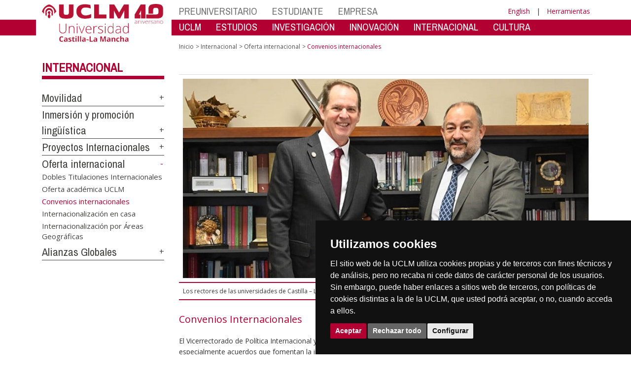

--- FILE ---
content_type: text/html; charset=utf-8
request_url: https://www.irica.uclm.es/es/home/misiones/internacional/oferta-internacional/convenios_internacionales
body_size: 163384
content:


<!DOCTYPE html>
<html xmlns="http://www.w3.org/1999/xhtml" xmlns:og="http://ogp.me/ns#" lang="es" xml:lang="es">
<head><meta http-equiv="Content-Type" content="text/html; charset=utf-8" /><meta http-equiv="x-ua-compatible" content="IE=edge" /><title>
	Oferta internacional : Convenios internacionales
</title><meta content="IE=edge" http-equiv="X-UA-Compatible" /><meta content="width=device-width, initial-scale=1" name="viewport" /><meta content="Universidad de Castilla-La Mancha" name="author" /><meta content="Universidad de Castilla-La Mancha" name="dcterms.rightsHolder" /><meta name="google-site-verification" /><meta name="Copyright" /><meta name="viewport" content="width=device-width, initial-scale=1" /><meta http-equiv="Content-Type" content="text/html; charset=UTF-8" /><meta name="CODE_LANGUAGE" content="C#" /><meta name="vs_defaultClientScript" content="JavaScript" /><meta name="vs_targetSchema" content="http://schemas.microsoft.com/intellisense/ie5" />
	<link rel="canonical" href="https://www.uclm.es/misiones/internacional/oferta-internacional/convenios_internacionales" />
    

    
    <meta property="og:url" content="http://www.irica.uclm.es/home/misiones/internacional/oferta-internacional/convenios_internacionales" />
    <meta property="og:type" content="article" />
    <meta property="og:title" content="Oferta internacional : Convenios internacionales" />
    <meta property="og:description" content="Convenios internacionales" />
    <meta property="og:image" content="https://www.uclm.es/images/tools/UCLMgenerica.jpg" />
    <meta property="og:site_name" content="Universidad de Castilla - La Mancha" /><meta name="twitter:card" content="summary" /><meta name="twitter:site" content="@uclm_es" />
    <meta name="twitter:title" content="Oferta internacional : Convenios internacionales"/>
    <meta name="twitter:description" content="Convenios internacionales"/>
    <meta name="twitter:image" content="https://www.uclm.es/images/tools/UCLMgenerica.jpg"/>
    <meta name="twitter:url" content="http://www.irica.uclm.es/home/misiones/internacional/oferta-internacional/convenios_internacionales"/>
	
    
    <link rel="shortcut icon" href="/images/favicon/favicon.ico" type="image/x-icon" /><link rel="apple-touch-icon" href="../../../../../layouts/images/favicon/apple-touch-icon.png" /><link rel="apple-touch-icon" sizes="57x57" href="/images/favicon/apple-touch-icon-57x57.png" /><link rel="apple-touch-icon" sizes="72x72" href="/images/favicon/apple-touch-icon-72x72.png" /><link rel="apple-touch-icon" sizes="76x76" href="/images/favicon/apple-touch-icon-76x76.png" /><link rel="apple-touch-icon" sizes="114x114" href="/images/favicon/apple-touch-icon-114x114.png" /><link rel="apple-touch-icon" sizes="120x120" href="/images/favicon/apple-touch-icon-120x120.png" /><link rel="apple-touch-icon" sizes="144x144" href="/images/favicon/apple-touch-icon-144x144.png" /><link rel="apple-touch-icon" sizes="152x152" href="/images/favicon/apple-touch-icon-152x152.png" /><link rel="apple-touch-icon" sizes="180x180" href="/images/favicon/apple-touch-icon-180x180.png" /><link href="https://fonts.googleapis.com/css?family=Archivo+Narrow|Open+Sans" rel="stylesheet" /><link href="/css/font-awesome.min.css" rel="stylesheet" /><link href="/css/bootstrap.min.css" rel="stylesheet" /><link href="/css/uclm-common.css" rel="stylesheet" type="text/css" media="all" /><link href="/css/uclm-header.css" rel="stylesheet" type="text/css" media="all" /><link href="/css/uclm-slider.css" rel="stylesheet" type="text/css" media="all" /><link href="/css/uclm-footer.css" rel="stylesheet" type="text/css" media="all" /><link href="/css/uclm-bottom-footer.css" rel="stylesheet" type="text/css" media="all" /><link href="/css/uclm-col-izda.css" rel="stylesheet" type="text/css" media="all" /><link href="/css/uclm-col-dcha.css" rel="stylesheet" type="text/css" media="all" />

    
    <script type="text/javascript" src="/js/jquery.min.js"></script>
    <script type="text/javascript" src="/js/bootstrap.min.js"></script>
    <script type="text/javascript" src="/js/functions.min.js"></script>
    <script type="text/javascript" src="/js/jquery.dotdotdot.min.js"></script>
    <script type="text/javascript" src="/js/uclm.js"></script>
    
    <script type="text/javascript" src="/js/cookie-consent.js" charset="UTF-8"></script>
    <script type="text/javascript" charset="UTF-8">
    document.addEventListener('DOMContentLoaded', function () {
    cookieconsent.run({"notice_banner_type":"simple",
                        "consent_type":"express",
                        "palette":"dark",
                        "language":"es",
                        "page_load_consent_levels":["strictly-necessary"],
                        "notice_banner_reject_button_hide":false,
                        "preferences_center_close_button_hide":false,
                        "page_refresh_confirmation_buttons":false,
                        "website_privacy_policy_url":"https://www.uclm.es/legal/informacion-legal/detalle-politica-cookies"});
    });
    </script>
    <script type="text/plain" cookie-consent="tracking">
		(function (i, s, o, g, r, a, m) {
			i['GoogleAnalyticsObject'] = r; i[r] = i[r] || function () {
				(i[r].q = i[r].q || []).push(arguments)
			}, i[r].l = 1 * new Date(); a = s.createElement(o),
			m = s.getElementsByTagName(o)[0]; a.async = 1; a.src = g; m.parentNode.insertBefore(a, m)
		})(window, document, 'script', 'https://www.google-analytics.com/analytics.js', 'ga');
		ga('create', 'UA-3584562-17', 'auto');
		ga('send', 'pageview');
    </script>
	<!-- Google tag (gtag.js) -->
    <script type="text/plain" cookie-consent="tracking">
        (function() {
            var script = document.createElement('script');
            script.async = true;
            script.src = "https://www.googletagmanager.com/gtag/js?id=G-M4QFNQ1DZR";
            document.head.appendChild(script);
        })();
    </script>
	<script type="text/plain" cookie-consent="tracking">
		window.dataLayer = window.dataLayer || [];
		function gtag(){dataLayer.push(arguments);}
		gtag('js', new Date());
		gtag('config', 'G-M4QFNQ1DZR');
	</script>
    <script type="text/plain" cookie-consent="tracking">
        (function(c,l,a,r,i,t,y){
            c[a]=c[a]||function(){(c[a].q=c[a].q||[]).push(arguments)};
            t=l.createElement(r);t.async=1;t.src="https://www.clarity.ms/tag/"+i;
            y=l.getElementsByTagName(r)[0];y.parentNode.insertBefore(t,y);
        })(window, document, "clarity", "script", "ba2ogagn3i");
    </script>
    <!-- Google Tag Manager -->
    <script type="text/plain" cookie-consent="tracking">
        (function(w,d,s,l,i){w[l]=w[l]||[];w[l].push({'gtm.start':new Date().getTime(),event:'gtm.js'});var f=d.getElementsByTagName(s)[0],j=d.createElement(s),dl=l!='dataLayer'?'&l='+l:'';
        j.async=true;j.src='https://www.googletagmanager.com/gtm.js?id='+i+dl;f.parentNode.insertBefore(j,f);})(window,document,'script','dataLayer','GTM-NNMH346');
    </script>
    <!-- End Google Tag Manager -->
	<script type="text/plain" cookie-consent="targeting">
		<!-- código a añadir cuando sea preciso -->
	</script>
    
</head>
<body>
    <!-- Google Tag Manager (noscript) -->
    <noscript><iframe src="https://www.googletagmanager.com/ns.html?id=GTM-NNMH346" height="0" width="0" style="display:none;visibility:hidden" title="NoScript"></iframe></noscript>
    <!-- End Google Tag Manager (noscript) -->
    <form method="post" action="/es/home/misiones/internacional/oferta-internacional/convenios_internacionales" id="mainform">
<div class="aspNetHidden">
<input type="hidden" name="__VIEWSTATE" id="__VIEWSTATE" value="k9srjHwCmLlSP+JWehp2Lh1UCuEs40WdRpwpkL/ImagoWA1t9dKMM0vHrp3fyDiDL1JKCOsCeI7oXTQVW4Habost3RfYgUcC+A4KdzVny8biOA9XStX0JdmMWO6pmRC4eZE6gd8W35K//emM50iOiJJhz82kVoR02SChoHae4WI+G+sy+86yyQ0LO0n4VSAvtliFOEYD3wCfDIlgC/UUuVqVNdIHVyPJH7quTor/LO1Goz44g94sliB7V7T8vEkLBHelCEho82QPC0nnkgwMNJQp/K15uikssZk3Npg3yqWsG9G6M8pbELoA9E9JM0ERjKKDWgvyrv6KDUiLz199BfXnJec8k6IGL8Mb7Puw4n6hpgiNbZG/iXtDPZ4R1w/sdWq9gL5HBbQvrvOfxlFQgCqQJk3uyt5g2HcpB/IZhLVf7uW5NVayIsOtAb6NH3RSdYuKzySlU4NC/QgNaBVzGSnw+ANNVfoIUpXHRxctn6DddDZQLrD648lLyW4w5PFu8iDr45Pm0t48thorVHr+/4fdXTH/G4oP2pnCCqOIz51lDOyVb+OM1zp2QVqMwW4AoljyZGHL7IvYMbP0yyrbiq3D0iUd0N3skGWz0D7cSN0jPu+vMzbGO0DQrOuPud9B6UAYn54/vgVWzocmi7q8gflwAdgk3RonWQCh5ZnIvnHZrrrrv7aI/9z1eoVxeftZemif/iabb0fB+l7G8JPTzlS/0lXnVjUQWG6v0EtwmV12rvlzulRbvohTB0jZh+TviWDaf0XMYyLxRr5RH34uaqxeYnp2uanivaeihZF16AOmHxGtBKiQ39jSuG5zBVnUoAtJro7JKm5hlpY//1zfZOJFce5PvKjHFrKmHAMTY1jpkUYXB5Ke4zAvJP0JC/zHjKI+OII0WF5cgosFZezfqSi45la27wXdwX1meYrVtLox1HPeX8Y4nbcNQP71Yv8qoS42ykqDfGshb1jKFHdCCAPIQqZirwO64ZYvE4N2OlUUgVYMkaa6OcEi3kPxtaRbjxMEWiWyRNwEbef+8t20PALcIFFX2raKf7JfI1XA4Fg/9AUWwZ0eQSzqksWdSzr35WPdYz/+oBXsqGhR06g7X/4wFPT/puYiaTK+SPEZ/shNYEO3XSIsloHPyLGwW0Hfj/+IlBO0X7irjKT2e/p65cZPwZPYFcnGOU128uKJH9N67ErZUooE7nqtLS+CpYDPT4kDNApjDsOTCBrsOakOX0Q7s671izJ2fvU2okUHHXm/WVXM8mvtghtWuV7Ol1pUJbC/T60pkK9/bykAvO3J7RY38mNdsD1fMpkw67FiWFodmi7btHX5Dgfkvuz04O6ntMQ+h+eQgme3NduWQxhIs2oOwKH1SlTOlhpFBXwSE7ASLQfWM/wzueWFv8iwIKeJzmm5gplRbOlFwBjCnj9i/8YwC5mgVeeoc/U32b7Y3W6klQ8fsV3GVtgTOEU1aPdcpGm8MQSBPF4CYyaLakx62s0BtfuXin6I70ZoX9Fm+vwcxq24FcMa3EcC5DfUcvImVKxPgs/6sM03yrVThTWmige09ZBdFGAQzGSfs/kSeAP2Dk+u0OBg0NzShEMp+J+gGZu6YVp9AHP9DBVIhSYLFVDjsZwRL6INjeaG3vGk/qzxPU/unlD2QNzt1KRNp6HSzDFqmfIvBBTGo6/A9gZECbzF5RI85ALgjuEoBhT8RjnyBJHSk06dNwVk3w5ty5jid6H22IXx4w15wcnEiKdMmPseSTSr3pQQXvnozhGDuvOfpnfbW08GwFB5AQzb0TZ+eISTk4SSro65+gVL0hstrfdbw+C/R447pF8eyZJ1o2MakWp/kW5oRVqixbrsh83xL1/lgfyGp8JubyxzJ4v9J9urZ+v+k9Qenq6uV3PFZrNj2ftfTXY3THJ8Z372I+1DBpGb/p7Mz4/BQwAzU3LCBMGyDjrszjhrQ40c5XDeX0V7Wxu4BtbC7uNdNBRg+lwFV4l+ysaomrPnMKEbU1sB4f50ypD2W8afJ6NQFar8Rm5BEqZpECzz81qdIf1VmOn0cbmQ1wKEKYQex/N3YhVu+wnRLe5IClu43h3PwUdXOG9ix2v+OQv+SUg8vFcnnwSqBKI6qI0oqgakgE4iuL9baYydfa3I1d+N3rxuIzkAccv56VQvzlxvivGNUobytBzVBntps5IcEzq33txBnuaO8xmZpCzCqvKZm1XHYetec0SyQNgxqnWnuyoyAnMtza96Uob7tDYo6jP6AE5ouS/1n1duM7d3HlrzR1H94SJoDQZNiP46QBmy7YemN6ojdI7Tum34Di4oA0yd9qUMqEt4pQjeSz2fjnVGrT4CKwstf4y9+Wi6coWEIOr3MQwsSgtfzYfNuNIi70PA7ej1+GnZedjmaSUM9dgNBF8XBRWwgZUW4YVYNcspjfhlqLzSKThj9sZDDBeacRmlxv3gyMr/r5vnySNFkCfMywjxmGRcYfvyFIekuyiF4okTflHs40rudkQF43ZUfbXsX9fmzeVhVv/6bAMZ5Zi5JKusUorjgfpyQIzlqNh4G7ktINjNuImRSEO8wImMxasNUqpRNCc6u3oPW1eAObze5Qxh/[base64]/GYjy0WU/mDnR5WduKycrUoKDvDDCAOcYDEQGZU981/ettFi0sPJ5UUja2Jlt/fX3NPtlrfUCdS/hCRCaf0z+e+JEjCyfd/27OB1x4KfOQFkot3iVZgZhj1pH5IS0ubbGsAWMtfzJMGrmSIS6UZMyynziEHtyIldmT4yQwuYgpruKQUC2lRzYoaoKlOGCXvIW6KbgtESdof/yRlDeeMITTNO9Rg0hE0r7kXOY7SPCzmR6bmuaToweGedWOiuEuTUccl+oZLmX8ucckHJeT2P9TSygfyA9HmJpFHhp+B8vyPj0Ok+viLZcOoHj8UNh2i8Htg5qgvsKo7vd7x0oddMV2iZodvOSL4Jidwv7Uae987KCHBrMcvlt/WEGdd4DXQI+bhNquEpr1hruww6Siw6scR4oLW40O36WYy0YSM56DD7F/m9W5sF87JYqrAW1mFrKws1zoOjP8B4DzO5967VMGTSxWr063amjTaVf/JaNjni/+4pNtbcxm4IzPdg2khyz7leWsbkmcsTCqIe0O3WE9sgJn6YhUBu2mPqZbuJfiW5YhlEgqdbgIFKkIQRXITkvKu13jPiMN6xVbWrZ/4VupEjOW8nYcLgl/4NPTxVesYbBg9sc/gPeaxNUzH5jr/JqVxDjOvXvdPWtX5jcP2evYmrdBO9ts1j3dpOgTJbe7SQMMT+ZdP0Hm6YuPvDMRaqSRXiut2Yq/FLZjSLUyWtWF538wZ18dteiPC5qXUqhpqoWLq4kcHptFy83XzZtQ9a3Ux8oSfBz6HUekRdteddMjYZggjWvy0mQFG0OitG33bqTsCa08Uy9pWUSGYg9DPKw4HLlesQM5dNNqk/lU1vzJZpBG7A/6btKy3OF1zXfD4v5Im1eKw6ve2P7mkYVXXPgUsfmtVsPnvNOdgWwRbKWIDHTvu3iEa2Y9i1KAvHz/[base64]/yVJkt2IM9K9WmT3+bglBOkMS1BWLmJGj6jKoIhyP6aitHmq6MiSc4jOv2o3Wygg7Q8rnY7YkmrqhmzWiVt3PFgjnetlS8qzZAAr7oZ4vYIYj8YXNrAJgrEvINsAv6EJch5+DosgaEoww6J8UWdZxuOa9wqlA5qycJnDm9glc3V6dyDVikHB07+BYAlGwIwxfhVU/luC3qR2YGxmunrYu72VMQOZXDcwM9NvNhT0jr3/JDhGVCkb/m/rDUn+1ERespTrhErRKFDgbX3GcbfX1ru0rcceWdErJLSJqADbuuPEBhHETh1E/qMxfshTVePn3NUAWNfuD6aec0/ADHIN0Uk3YXSjoeqdlDBKafYIsoxJ8XSFbHqW8/8AJWMJRaTLYOksxOzJCzSikko0QipO4NHwXR2QdPlFcG2dmXOYh/JfND2Ifbxc0eVoYWhR2vwQdJ46ow6dEkJ7uga/p8OMotksB/eTWwXhqtz+4keRK7QZ1br2IswqS6Is1sYprDPxg6TTiJSG4KX6Wia1fmTRS85j5fgIu5OYwUJwXz6Ajtm08ZYVVy+0S9SXdzenbeTeGgWNHaXfS+omJZLXJxL0lN5+lcMeiT35cK97wost5RLicBS71hNn+1CzI5kYDlhLkOSIK7DD/3bhVR33dgAKlEX0ihx5KNjaZsJgXUVjYMZVh4L6O6txH32X1DWDX/CotiKexqBWIZgAmS5fFoUdsxvwT694alicJV0r6WjlA6KD1zDVf5NOuhR52Nx/HhzKXAGNjggGVCp6pphl1meozwcRst/E3bplBAflce01G2mA/gZHDAhImzinqgOC5gQqV10HwJQtf+Rxkp3rrCDTP18PMJHqubuny1M79y2NNsF1E+fA5gghaOqmm7MYu5Suw3Zm9g0bUvz1VIDyEDnoKzRUi17zim6TeMoL2wfJfhBE6R4OgfMohOd68ZZVLqfGPW19lpc0+NWoxxOupPrQE8z7PlhJbGVueOsP/L7fILtlZF4UdrtDKups8Igkx4ao6UBCjEZR3dM3NRAq8GY7I+owTcxtz1GEJg43nd8/RTUYj382v8Q8tpWMIViEGrQJJJisOY61XDJ5hAOGTx5oF2LldUwNOmm9lLx4nrmYE9ALD5X+QerpCE3QCo/KahXcTUCyApJz5/X6ALZ/tNap/T8VuWlBVOxt2RZbf0dKPpYwsKwprXos3wLO6VDAMOjyKlFU/J6ZRmgb8hkFuwvI7pylhWwuD5VfupcxvaaqrFVNl+kri22yzaT72NpLzCNtefsjnUj1PfesTSoRrr7/dQSqp+5mU1PuVyG4eSphFS+mpH8ZvOR4dlLJjPSa1/wWCd3usv9rF0fylf7kWChFARIHpOpqiiLiwFVzJ+wEIV07RhY8BTvqzIWGoadNiY8JGHaEVO/K/4513tc08sLUax+62FA5d6XhutAwJilecLALQH/6qM12/6xS9R9OIycPDIWaIAaLBOqGRxak/LBjmRJ0eBUb/IO2eR8pXyrUNerNlq/iHoLXRA6Vwsu0Tp+ElU11W22++ojS4JO0horECpfEaQrbk5oLfX22QR+Xg726Vc/SuMklXCxtqO7LbjW0NkqWNbcXnG3IUdbuAyYhFBKU03WCKoLmWMjLvXhXjpk0cbgDp5HgJO9AojsFlbGKzLX/Ju+1Qu6w+dxRh6V5Dm3eEJjGLT53iWFJD8h7L58Bs6CQGxd1gnQ1WaJQwYHueiKyrdwIzTRRRHQdjhSjerOcSzIfhENoyIFI/z8vJqFbo6cLh+dFBie6ooePifAG0WaonXc09nvzwZEeYdnqJAdss7PCiV55uBqbudONZbf1PczwBwy4EC44IpTHLNO3HGY/JV10MiGeKnS81+qgQEux73lbt+efVw7dAwFHfuz2sEHCkel5P0QeBFuJF7qJQzfyVX+gH5a/[base64]/n1gJDnC22tHs9TIROv0sleHCotmuR9k5uSZgn+q8Nx2OvzKF4BGmH+121SjwqpaJEOt8T/B5xF5Qy1Uazbs3pYVfGPW05pMvIJUx+CzyTmjdBLEnn9Osh29BGJKY6gJ6wQ8jaJv7344Xvi0CzC6JowFizPijPnrtzqWz3vLVkCEgf0g9TKwHGCDM3cHh+BHXaENQbhEfRsiDuZA7LRWWez4SwDXHfL+/Yy+t2SxxJiApAUkpN7mTerSf4tmaakjT3BsgtiT9GGgOAPWPYnPRC8jP9Y1hArb7YEuUv+IbICQjw+V/wi8LvO4Y7Lk7bUb9VDzbBzj1N0jjd1Af7qfNOJjXL/8MJ44gg97PfoviOtNJdcWMRIjQXGUndh7jR49bnre3E6uudk9PO6vd4smhPx4A/xmVR7xEFNTEVjI+QDlz00q/ndYH6jjmYjk4HyxZtpWPflrXV8oxhFbveqOANfH7DUWx+4vScZy7rq7e3PMsRRKrvUkURjlcuZCzzG/DdLJrCUvQql5F5k4RqmbOfb8g+UMUg3v0958/2/6GEZrydodKksvooi8DXFEgoFIy8kzyVYEoqaVjh8a/0VKoTIJIOsL/zxSvRj5DZM2VzT3/pG/RHJy8Rs2ZIlCj6yZu/7uVEwesDgdJe+Usb5n2JE8BTai5dVjQBTg9r1Rg9c0yB2SqDi+0L53PWIw13odWzdAsLltFVAFSXFJqd2SKjdD1PUUkBqF0eQBFkVrSu+otN1fEjBnE9/ZBBLVEx7kuYwUYL0dYMDHXRu7t3bSBoiS5+iH4sUtNSu2kEhmFPPxM2pc+3ZyA6U2x+PLVWJrQbXMjBHO+xGrCm2LlknKI1a6Wmkzp18+vWtuwZHiMxtq6egSSub+NSwL9Ibwobf4BYrv0VyWZdTZ0I++7Ok/wYAo1DVPIitgIcAIAjbh14gXxK2U3tv+SBVWrJQMbhmDJygx35y9uAValKCFhlcQKNyvISUi1tjZEH/SM/oa/IGE0YNOdOTL+lr2w+tCMgf8fJB9LxC9bbyubGPBtoqrbZUlFSwIB/dS0VrQtJP+pLVde58EFnBrjpygdLIUMQfl0WpoGdNTUa26uoFUQcmpi42/hHEivxQJ7UCe1FAGnD0q7aX9Wd4PtD6ijboNUaAnCXow0bGQD9nRnAhJ2rbZMuFR1sJB1mHFx8Xe/8eMD+XmxtrdJEULBM2gViniA09FlOi4O84Abdn6L0Px9qed0HVsG0t4CWrSc3vcsYrPrw0IvDQfUasLXxmi7ipr4Qzb7uB/VM04EHpIkkQa1PvfJyUkI1jsY7VnyFcfaGFfdgv9xPMxFWfLIzWGTemyCTtSdaZ8aYD5O655hC38l/Ms7B4VMXfzEnWqO20ftx3VupZVFgcrviYcWAHhy3+lWULBw9yeZP/vk455C7R+6Oa+SBBAI4acnPQOksGdy5Ui2BR7JqspgVEEeqyBXOafsVmjk3Z8PkFpONocgv3XCLi/lEMQ2JTG/uJEqtckBcsBMKrG//aV2oEkYTS/bzXIUUHeSi6tL3ZBXCA+s8pCfK/VGi101o8VUq25y08aTnFfT71po4Ss1qi12t1a2zJm/C5bsKqQK/R8cuUbX8op9wScnWw0h6zCqGqcZzF4fdvNfAKICOE0J/[base64]/MokF10OKtrgPtBtfdNS9AJtDPlgW70spu1y7yGZWhl8VvjOJh5UBGrrZSWVPSclOXml7N4iN975tH88BlO1/NIr722+TmXSb9q6YcEZaymRigyKWnaZ/w9ah5DfePAEpVwFZYDb6VDVVlRwVSHkmPs0LfLq/+mmn6iMjzmrhy7dscnBj3ixVjMYQCiLyrxNzMDjum/LhyrF1VYwpe3y80yvGhFalNigPEy8OS4NdZs8qmy49sNGGd8auwwwU9BELWnI1dQ2VdA9ZPLCZtd1bcgfk2JqlglxsKkQJasyR6cX0FQQ3OhZAgvtRz2KS5RalnZirC3dUT6YoFIHR53xshfSCCY01OURzATdm9Svcu7X2EYQis/0LpTcdT4vlnPB0Szw3pcWhqlmWIrgwronlr9Jgy9EN2sL/krDEjzXbX7jWnJwpmQZvy/hWJHCyrP1o82uIidOkAuQlZsADoCLH7k3jVZ7VqAqiJslJ9NZ/Lez3UPZXVrEhv/Gxg5Q+mEs3ar2wh0Y+mfsJYFTNNDNJbKbG5fT8D689eeDbMcT4GiHtURoOEWjeAQ76le8gSrJJre+ibqP/m8iyVzCEZLO4Mi2CVTWHzMti40BiYYpwOIcRM6jTp7YQ2yXJdNpVlodlQ3YpejSI+yDN9YAtJhw14G1rU2IJ6pM+xFqWnd4Q+YBlmVPDRoCp7PrP8kEpaFVmXK14eKQoibchFMlHfp60jqlBZuruIzDPR9xsoxqIeEoLa/5ty4On1dMkHuWBjjllj6SqqKmZ3q1lfnU/Ny8enPSefPX95fVf6o7Qr8T/3zzZP7nDW7l9HY0DYIXSszALeScbeMMkfPke0D03sImyY+L8oZWYJc0CuMCWiq06xHQj8qOFNgtPpJpWlWQ157bBbqI02AHaWuPe3Sd6FTt+kB2MJvBUBpATNkkcn0u9/hFWp3kOsnmdJ0ZLET/lNLdlpfLutY8PiP3Yimzgn1j6nlbcWCq7tXyxWd/0aUds/WHaAP7QQdHVexdLVe3ZQB0GfSecamezV+pVmV6D5YqPTqd+wKysqk/6fZYdBmdELItgc5cBkOWN4wg6RWXHbbNUBXzzv34ZwAUlFT98Iw7kB/yuFcSkHQg/1YRXILaJrosroKvIeCPPHj1PNXUVCXfGGE5XgziipROu9rdjwiIhmS5K+SDYm9ohKoOJgdFs+cy2J/rnxI1KLFF2fexQdvFvh/uSYbB6Mull8zyVI+JEx6Y+1lrroWfNunDa6ysKcDI6jSFNeKz4+xkt8quZqDqHAfmMWt590G7Rvr4qi/cjOvbFGrBxPPpWrMT+gvu7SHPY/LhtnlnA8xz1IbJZ60sabTQVkN7iTIRWo9jjtU1FhlL7hboIlubSepZFymj4bm3nfhrOx4iC7+2TBwD2wdvHEmO7/SUkC4h0QNkM+oWBWDk/waC1MK/5wShln5mErJAGaixX+mVAb1vfJzgyUGRDyXFZPUPkXYkWbX3L2TTdgMVA0+klYmDp4dySvbO1169FSpgzvuEAW0Y/O3SeQYGdOalzlpzaK64tZIaPOHpWbtj+v6pRlTlSpnXHMUGZkx5U8A8Cl3jLfyzJltF2O8TvRrVII3ZZHMyXQGD2xuLAYcYJHW2rFnncp/Op2j+2A/gX46lpBYUCieqXMpPj3oOGN8Bru3KfLQ1F7/6Osyztxp6fG1dq/19b+nuWApOQAoBvmTmAK1O4gPJLdFXdl2PWgT4fKWsYfuwBCfECQPmLfhYt/U4hUbpyNsMg02tqlnuXpgap8aRMgTsZoJr/9OWlq34Bzve6EJWpGhNloM8jBLaP19KCMCnoufechwrvR/YxbNV8UH8hBMg/ntpSgR5ydJkk+g/CWD9i323a1UUBkPpMnEMeyOYkYoicGxjrUthdZ/z73JgXqQ06qgfeB+vdgeu1C68ei01Zy1Iw2veEGPrHrR1J3tDdXo8IgNu25vVmM5mT2ToHqJ1ZoYEcWDcdPZDsV/lrv/GT4FeoyLPfYLuA5OjbVB2DOpAV4PztptsN4XMYA716wQ1re2F7U4cL8z9w1f1n9HW9zr4tQfUiNDmlbl5Kx7UXHww+XHDp++Aw/emMc+0aDCVXjcktXDwuDSolbWB4QlUmZCjFa+blGcxamTwHrscxWuUd1OvVXI+2Q3IJ17WEFNVoFujrOK8+qjmFUY5LK8a1SKWQifq4TIV4J+O9aCT86sKkkahCHuzHtqOrU9Oe8yLP/zxLGNg9+oOlRmGKxpf6P6RGvDMciZU/kK/90tiZOxqYY1uUjJbnYlrveAnFHXblj+DuYqaKxrMPOjpISFrIrA/zsDKqAT0QsQctN6QwgwcnuoCmLnLKRVYg22P1yLu3Hq7NGIBLYpSlFArt3j2gKoHk/nnPpx53+YGOkPRKRCnHIyYPZ70EGZruqmRB11aDzyuZUAyuLhljXC02ZHmnNVfIotamD1bqsqIXU/i96kz9OcHSyDAdd7BXEFZmZ/[base64]/KALro/hXvsz+s6AhpPu2FtN0r6vMZw1QHBQKqQtE8faFQDINXlj5io5pP1sDYJ16gXSelNmCk6oYHYzQGP3mc3+0JbdE3QFAZJCTtqqtyRpmv8DydU8cxchpxZtaBH82zDzCoFltsCQUlBmbVr/aYFNMkd6iHWH815hpqx+XmufZfF+MvvH5UHmFT+RvKHUlFb1shNpxNq04tmrdVe2ilCD3ZGX3oReJ1V7HXN8b9RkoXOlsPavYU6cKQiVBFImc+KcPg4jJLqYpNx/l9yHRHVwO2QXfadpjKRNhXTyR2PhNfW4mu/wNuLlbzEsHN3lRkDKrKiyGrw9Zyk6iSLwS3mSGpshZx8lOJfXgBpLEVw0k3hy7cxWWFLO/4aYpfFa6Wxy90NeSjJs1kcNVGPQ1McwrgLzuXFzfaD7k2PvrMJbUvEkn3VgdmhO4CCnMd85Bf9z1H4qJGChAFIluVnWlCrJLpBLkqlWD7JGqIc1J7BoI+4fhc08NWE+l/+Dj6pj1H4g/PG7TPOiJLJlDuRea5XeAqTTHf+5mFQ1KcFp1O+9ifai5m04tCoxW19LaZ+HnJF5ITJH8uDLvxJGWZSuNvW8KrpYPryBdfsLpy/lEGTjwB1WRnFeKitDmdMuqK0eR9qpCZXAOo9QFfqzZMD4wwakfAaxlIgAmuQT2ArWyfHReicZ7I1Hyw9zltrmm9RzVxqbN6cOFJ3/Z8zI+h4181j+hqjhEBAgcDIPza/3DFYn26JCOi687E925moa4eb8k42B/R8AkukauLaPv90OKGhtmtbUz0q7mbeDuNbI3dZG3Q6MHSNCWIhfL3FNacHnkWQJD/EZxnAR73rWBkvWA1PusY41jvMickrLiKCwRuKFyAZ/JIYJMLFy1s3AczkSEqikM+B4brfGWJ6VjL9/vUbvDDmz65kVDNXsLFWdN1ngzl83+QxIZaWgeBrqp/dfsMhttTipd5zdyhlcKmEtPng5AERVTZgiNOSWeRwQzgzuchTS3I0/lNNs77hiTNa5cqJrtAYVNFh7NWx3wJ9Jh/d3HR4AZdxCVNYROQdVD19PG17gQNiiVeiH6SeHJ1mEvvYC/USg+sHgS6PR5yyDp7OyPRs8tz7aL+e5KTipvch3CETFpeUGaHEgPDyuEkmhHoNkWaUmAJ1Yaokm+kGQrwkvZRIVSpQovRhyksEcwXKhuW2rENVLLhxgkb9jCsFMevYVkvnocRre0qhK3nd/muCysHKGfdMzi+HahHZNPcElkb5R5Xx/SjEl85QSdse2uGEjfq2baDNJJs5PZGvpi1dwe8Iar5ez8bFxYkW5W0VIukTUuoVyuTpiVehcfRo31qi4KOxnj+KHX7ol9Z+23GYKQWgAevKXaXVgifR4x0umzehM26Vfoxp+bjI6s4Fb55LHqS4TkJhK6Dn9EmqSWfERdpyA2y/SwtG0f6g7cBzYBJJmqbZSpsPK4AB96aCB3qWmKhQ0Hh8hmWIZy2VNkNMX/vJS6pk4zCqCM6iN57NtbzBuAU4meS6ZdaEBtLJfERXk8ZatpCf7/81AEF/0LjheWnDfHTftyjH9L0m5N0KhV2guzv5kOg51zHG55eVWlQZlX/VUA6Ef09pzgcY4ZVwUpKf97DMURMcp+qo5CHuhBjQ6z7NjP9EbqYxj8C07sW6stZN1NRGUgCFDTKpxnMP6FvtTA2lGoeWm2D5vHNMCLD2RM/iiVwTaKZXxcAj+sHqRJU9gOREqhKhCoJDh6ikNhVxWh8JSany9ezyxBOeiwlzUUNKN9dClbmr53aA4jCzkcaz5Nerws12SQTq28SLFtlyXWJBewxeW9TKZDHvdPeVg8zHPBUsTzEPtb+d1ChTtACInL+w7JblYbWifwrl1udILvUDJrUJ0NyrDli9DxzRwE0iQX24SP/yD2GZxqmjpiGwM9pCrIBa5R1fTeKCzUY6VU3nCIWsyyP3eNcz6mFzZZsTvcU+15Oi3Kkv+g4+Q1Cc3JKnWlSwE2VglTqFoRjzcMceH65pZLFqj8mttYX+94tF9map+/6zsBaRLTBYPjUGeRc/LSvBI6DD52jiINmScr6ESrinNYVYyxoN4Rs4VU67L8x61uICVAJoYxNpaGGg3+0Hvfk3KT0qo7dgSVTG+qGIO8BQMDrLsMoMBwoOjqW8Z0xO+qmQCfffsxm/CclZL8AkMViWEcxK8f2YpOMEoIu2s8Qf/1c0t/MoM5gO+Fwy96eFVLUqn1jfy3gzj7pEsAIQ7epGklqWb4jnNA9uRhq7jev5PkXMq08kPul8XQBBqBwsEX/32WpVb863LnJfjzw7vIZ1EUM7yRs6VA635b7ABJifsreZ1xn/WqTkdTNnqHRQrhtC8QqbbXuPlXKvvBB0vC+v69uVX6YjujGT96L9yGdXzpGJTMVHcLpH17k6BlGfr6/Mf6wseK+ngv2J4dmqwNms1KEoD+opayPPzY+KxE0cdOEc91CbUOhh2o3liPzxXtTp4VktZ0oApn5FJ7UD5EryXny46ICRxil9eTXAYmh71Q3wlSIl1irqxqIzs4s1EBT+kYlSA6Q3OvBE9231CItFRZzP0baUhnvniZM0/ZfHfUQwlmDeDrHoV+zkA+eWlkPw2kcqq2o28f4CzAna18kc7F0vcbXSFLUB2RUN2ssaUL9xa5VKXEIfhUXWaLWnZoCCP+cYqK1TTfEmwaG2YOFKqeKq+60I/TiNsTmpZKqaCaVJSBJzVzDnxh3Y00DxUoIxaiaCwIQ2wJqiuG4c5tKnXXrtgGmToE8V8kmj7pZrkOmLf9tkKYxxyylfgH3xPMQ2lkAo7/Gs3gLSu1+3tFMQOCc0J7CGPoVCiCz2JEAzpOJaoA95M+FMiGT3Er/lT5DEjrgpqSq5IowA7hjNVzYj/qg+Aj38eFdWw2FxfRIj3QpPWQHv82j1/PGRQtMJevUfpbcxzIuabsjKHS5207VHsDJrQthnFVTe6ekqCDzF1raUo4OOOmsvbGVdlT+ylBFETLQOxp7ZUq+Y/masmTayBf+CksoOIYLRAaChB4eMV2rHoxZQiDhvZJUSBloLf/tyqRQ/N34MRYazLvLmQaFGsbCJqKC+BFPNlrUeqTwqW3BGN8WudxWcDgwaS7EorPsB0OM2XkDjvvHaYrpbsup5b0kAJmoh6LGBK4wSeBStLVnrotBoqbuWs4uOxYr0m+D5zlRHADvNzrv7U/TV4rHSCP6q8Co1czJ4owegZnxUQVOND+5B6Ar67K/yzvFqfthEpo3h3AJHc0mkQYWQuf0+I6MDhJXhWJnoFuYxPodXgrujumd5jJUPPlXjCgIMnhi4WmOiynLrxRxwvzx/JCq3tHgiTdSEQSEOhuIGDC4s/TtemVcwGFJNvPcV3yzG08d2f2f+9f96G+nN1zC9Syyv64ZkaUR71rJ5DeZ5WNQajWmboceKuSxg0DSosFLgSZHl3WyEv25qRBcTA4WxKRBbUXHc26PLSCFbEftATMIrAZn6qId6C30i6/kueRZY/Y+BmBvErkJ1wHthKvOuRVo8df9dmclJ4S/is/aGbWITMXwQaiHsxq/MKRT1GkCPowZIqLsifr7Z1KHSsaC9gN0e/y+OqA1E4ze2uILz8UpGYoKv6/2+n6DxQeJBdvRLYH2mpPprpdHFKnKUnjtjnx2DleZxOzqDknXAxlpJcSJlylqMiILCH2bolqXynwP0Aqxztx1AvcXt9IxA2xLVO1OwrNZ1L7OUaxJFXTz3lrQkssOG9o3yckkees70uNwJHJXFusKkdYQY7rYW+jWyNwTKchYtdpDdBVsdzYP6TPckgbJ40uPoleN/eQsnTHeQfbjMczZJxrfypdtj1W3bYWymRpOFem5MJdZ8pCM1BU7z5yMG5tLGCt7k1isbgVjpT1xsCgnWWvbj+L3WKbruqN/nUerauaQo8nkQFXh3w/HGekRZ7fTjln6MYanugVNLoSbRSfhGuL8SEJtZxwoqZgvVA6VNfqyQfV6s+SA5PM39wX1sXM+5Bs9PG1h4JenCIwl6oSzzLLUikIohzb+ohvMITvByMyWkiFpPwSoTyBIgCzJULfctcdzs19ANZ541m9vIx7yHy/h3NJK6awL6HXyJupNS2KadmM6bajfftrChvAEkZqovBSJF9hGcoBQ1DwyTjG4j4m4+iljG1rIzJ2KfpGixo/[base64]/8okbGWrmzd4EtxJ4mRvwu+pXxvzbdeL5j8O7vTP9+AQSmtNH8mhGpW4RfDa9a6tDvNQ4ShOhtUJ8Km1CS4ESZRS/[base64]/MlSxW6+LMPJznhalpwy/cEYVhL9eOpZiDBRrdxOc65GTIKsHWRK/txRyicwrTJoXbzJHUdqMMxD9XC+Jb52hxafIWJdNzGvtmiRcuu5eETYx1poIHt61pWqpti2eETurrpYmP+IVW7IurERgxGysL5zh7ybP3kIWhO6tCDYXYRPyXmN6qwHIKlrwqArct6/FbbTIFKz/ZuJwXGyJJtFWZWTtElui8Lcst5kpE4D6e9BQyxQUt3O3p2rWo5vZrzK13IqMaudUSxUV3C7olpFg+7evO6aT2UTGvFftuQhqRjzg5cKh//wTy4Ui5pk5xQ2COho2El4puWuIypEwsoqCtmKU9TFEs/z1VMRkuQuHatsOhpWT6Qb6Oa6iNANoNkM9AAcgQskDq+iJdHzzZezlwRPypOmmL8Z8xP80uLvEEFS9fsu8G5ey869h2ziaSKOxrFuE0Ke4i6SV+snuMDQFcQpMWm2+VU4r6wWqdx5h9rzoY95q+oKrPx5R6X+uNc2b8xLcOLeWlPU13jXtjs/zyNyS1rMbWs8aOvoaB2ICb9Lc3sgpFEXhI6PK/dNJT4LQOxSSk3la5aWNGbJUikGu+T5Eth/CyRR2i3CcUtprMSgZfm9wVfsMC8xQw0EG84t1cZcF6+P/CG3Vr+jcb/wO4ALDQvzxonV05dzflcL7A2tgEflOLTsdB70uvr8wOgFj2WU2VO7ABZ0ER7qkDV4reCOjicKR4jar2IrHe3UrusMQtRHKgc1ECM1OW9bYuYG/3aY6p+GmeK5fWXoVdbp9WBEnak3Dv35mkeIPYtPXDz1Zp2ZjdPJJJKaOQjvHEO6hAHYpDQsGoSuN5XktSWyfvwLE+eYDNPIWa7qT+Zj1c5BGnQNXwgffGq2xzZYJe9xEzW4/zr1sIUdMS09WVdJQHkG2LXgOUjCy8S56zZ6oDzSks/fBDYXO0Kahy+8rRZmmZSTi3kpDSaeRJYJcxTubCu42HDhC/HqEY2Z5Ibabt3h9NrMfavKqMiQDzdXWbY0VsdfQjdmDzgDrFCSPOFQhGP0pGGS4bNEdFoAzi7994jt7M0OPvHEVJeef3v3Nf+qASNJGYWn9ZvYjJSYOSGIRMBa6oKb2GpnY4uav4rf3/pND+OQXb8dBYi5SDi1+MYn1W45/vRcJhqEOtXhvHzZVjq5gcVKnNAEs7kjKUjOfkpt2hGGEuwzvEXddDM80+8oE22Ylcup3vTtwNmQqzKHbHeuHOZRSHlgemkAz/Tw/YF6EVZmHvcLtlAmDrfZPBqifD7DcNxqbF5vpcn/gV3aM1OpJeNbZQ/tS/b1ffuW8U1O6bX3Gq/7F6m6XR0NBmSdZPgltcHa6yPkcx1bSopbMfAkYurVJ36LEUI3hdopC97Mb9mR5VDn+/gmqPn0wLsnHdbSaw1ZgBxJZiNrcU25hMiNcHrmYZJKVYeZOTyzhYuT5tNWn8QupaHGI5IWyEHbTEXyyFBJvkYe80zkzxiMc57JgCrCBbBg88/XjylLHKr+7xc0IuyDJ/[base64]/m3zantQR7OZlQ5LRA8BD/5uID1MOVG2k5DPwWdO6wy6cCWPpuXzqcJ8qz+ugfv7iX8QG20ia8z3C9fzLl4FI5WBxwYj4f6c0AFQwqYEJJBhKm+LqCgIIVFZ0Jh/fLjglQNMd+5JwkhztJ67fTUHkSIFH3ulWhyNBkCvtTqTm5Ep/DBJ7hi0yJCO5+p5OX/0i/pKjR4bae/3RyGLuQux7HUZx3Hmy3uCfpkzXW9JKDT6JTCtvhYnGJgaQtMSBcQpTCmOgKrvHpim47Fpj8u9tSy+dJoNAauZPxGbW/ipF88mETdgu9Miq8/[base64]/RjwgFFDy8vNcuf8BctnkM1Qrxx4OvCuOgjdRsYEuHZ89nMhlcbYPpcBUmhtcYUuCm1uqUHW44pFB2gwwgSDKg166Z27IQiyEjVt48aHlZpORasx5jKxn6drg1ZUlCmXPlBlVN9Rh+KmYtLBQBPXjrXCOSPWcTP9J0yHo6q5p7Hjh9w25nHGZAxsJTLex/ZEaB3YJwl6svVYZ0JqY0ZYpoKN9jZXIkoxAPvDO0pHOOXuSx/urH0fp/5QEB6L7gtlY7E5eobHGEK5s8BptT+GaQV0q0+gVD2IUUDi1smpRZ6r7tnMDXV+MtPi76XJmEM2TWwJSiUyux72uDhnxou6eIgCZNhAFaaY7UKX7Wh84FWmOPYzU+HydFhhyMMlvDwyRGUI1/Gru7/IdY/Pyrs55R+85T9B1Ejdy5fZ+hpzEAQRh32uTXNa9O3CrfgjFEQA3sBzC3P5NpkV0lTkSxhiMUJB/Ww8NoAr8/4XIxlqcHytEB5R8E26234/fg15WlJhN3apE0/2OCsj+fw6/[base64]/aYlm0HcTvNWA15sb6cskh15jC4/tD7gAL9/Meuk6NUziyj7BWYUgUSLeJjr3/90TYbiFExp6+8fS8tCX4CthBCKwelcti2SqDBtZ7lr8zNe69NWIXyYMjqWPJOMeHTuXuILggBP6ivb5UO1mNSquMkIFqwY1kwoARjm5O+Bhzd5BBJwwn5o3YlModyqCPwQN7MDgofIYCLMZppw67hETh1BWVVWKtVKp0P5xigbZ0oVhE7/K2R03wtZUEHSuLjzRfsR/FG/FnIx4emFUm04xErW7yldv9OJZ1di6cdJBwkeW1hb6LMHYAsEAKT4xLCfzYMWmLqROOI/0/LWPZ3NY9IYj73rBBkEjRo87rjer6GRWHsNyH4BsqxHFfDb35Eki1Wy+O4xiDKD5roqz6fqBJkkRfExKkcxznbMRAIi0RtQstd0X7k5Ks9Cb+RNhwQDFicXpuJK77OMLz4YusNeP73o0XuEAV4eBLJc9QS3SiFVNpjr2LIat9kaDDN8Ko2pjLnHH16sSO/uAMtdNEdARm85OlNrZZsWLt6/JPXQKItResCtktF7APOGGxqey75ecn4EKNgLAuGVMzNtJf6FzhZMRas//Hy3DLu9lYe38oGRgA5ktdeu9AcpZXnxkPIVpZPfLXzoCvRPCIzzvP+Nhq0yqpxxA5nAtacrNbm4JFDhFQv9tfxS9gIg6J0b+9YP2QIkw9vmOh9nVozof5516Nio07FAd3yXEtT4S/iKCIcwudsFyvwSV1go/LmNG6+/tfwqNcqQBZ1Lctr0eSuo87T1nmQPEvxVSxsj2hsbf8ztPlnAo48HAhqSCbyfEyO+rU16AOluFfDLO3pi9zco/livk+lihL0wQ4mwnr9HH43NnVD0UD37I+hhmy/oZYNDKGUp52yFA3lN0oLiJvUi0HtPHDMfBweveuWm4+rGVkcfAMViYqvaAqQojR7woiNXVS6VzO5gpwXS/2YWbJdsfVKj/MzrSTviyfpP5dJzSSBNNM4g9Fo8+pTc4ynfg83hmJnSHsvXcX/Q2JPFjjs6MFvmi6zuW5FAOo9R48a7bVhppT5RYmWmjyf6fm1cd2CmPrKSbQTtZ/IUCh6joOGuVhoq+KNTelJVSdP68q1TdtEXEyMoy7F4XMmPXbi9Y8A2b/IC7lqtjfKX0vN/Jv3Xxj9R1E/m8pFeT4enlyCo+oOZuK2Qobvp/XReHktByVZuHaewxWFXyZxKTFxi63Z/cUzbwjXJAyqd4O3ae37iFhpCVkzaKuSMS5dIywzBDxBNU/5bWnjW2Km3a2kzGSkxozsx5C5e9Y3ugl1/N2qDp2qpDssFdyVNP0OzNl2kMZpai1Xe1pKU0RfFVBOqmsO5YdtWzLqguWPoJyHpsdIQpdgk0WpomqmmR+r1hWMGuUHtlugsO1X67YF5UOwvFI8s1noMVhZ6xApVmg+nFPIOnOQOLZeDLZ36LfGsmd3LQfToD3VnaMv9mQFZyeCJpKbpcnikK41mi/fo/9/TbofFMRHCvfhc0mMnd68cpTGitfFb2DM7Ioes/eV6TZ2PpsG8mVqEb5+kahsi2/Y1VWgpuxPkJbSwGjkXDF3dJCqb3vSPd3EarQgT4QDUS9OgnC45eTCQyz70HGdpihUIsy+WTowD6j8kpzSKbbNaxC1yMi8SMb+m7PK8okWEPvjywH0P213wtW56TIiBWYvo4k/f6D91A27q/vjc9BXzpLPBLbjfuyc0v8oQgikUmQhXgNHbhByBV8/yTFSduCxDFWnFb9RMaSzIaSsCOIkzY/sBO7ljsmFjUPloWXmrJM8Z74LfuUjirtj6eILpHqyhuHlyxAt6pQDzhi6lmwwxIhEZXJulqnY3pll0wkFzAONVPtIr/5SChYpY/mv87OUUNLL6krp8/QQInJBauOuSGM0JRLFbz0jn5VulqEC5xSWTcIOsFYxa6CvMSJQE0QZWc7BEtEV28MdidknECDjbQXht7ZDzpMgYM/kWYGcHDYZeS6HLebS924pL85L6Fl2mIIX9I/[base64]/8WQOptBdm6WddEmqpfz0gQ3/fCcFSmMsw4aennpajH55r9lB21zEvILMU2UHuDS0VGs4zT3sXfjQJD+zD95BpbwaPG5N4PGN571nCmKHQodWpSPkmLXCzAUQOKLD2VePtdefOo7e0ZXmHmrhDWrDiKrDNrUs9OO0X/0fTpLb3m+5vBCPG0NLMZ4Hk2Lh85uCZ7eFf0ySS/sOSoL0jhaDI21RKKiKG9H3v12Tu8PpZq0L6YAWzc0Xrirj2ZDLksV7WML+otfBDqsRf5bohj7rWfWkNz1ajkjkf+V/yuUeLuzv82E8DjJ9i/fU2oroYWBDFHHulSjh9d7bkgLuc0+59vAGn8JUzvdWp72uWep4UtcINSnPmsBzAIV+rAVSkxj/WEfDJUuJ7L+bDRTXblt5jgl8QC3tGtGXhGfKoqATJuAoqLp/Q4zmz1Xcotl1vmHPchc8ATvJHmB6P8I/3YQkaveosLplS5iLfgf9i9LaayLL1m4Xs3JpYEk5JZKV/uezKMG8xoicxhgJRUUuqPhmk148EfxEse7/ndZmw5DAY+ZJlrQotObidaaHBAdWauXjWa06R7Ei17tjjns1kBW93v/5rLeKYe/65HTm/XyAv/Jo0ObY5QYpwcp452YYVx5ZoZzRKKk2grUl2RmSZJKCYmNzpTHxohn3X+L9wYajjbUB31eIgVHkHxEPfLFJXdHMMoaOGZ/A6ahpFhqlXcUBWSghz95IfX+55HorHzYFSL+vLKZj+LDNRXmSlP9gA0XWuUmo2ZZ+bjkFhQM5z3F6RrjBZ7AcUptPLsp9f/yjDzFwbkLqxBjXHiy+g15TvGTCofd2RNuMDu0aQSHodzRj4y0L02nz8E1SI1wGeLjQBEsibuMx+rZiSRNpwo+wxUD5LHxLV5/kEoKpQzAv6Nmq2gnU97DwumRc+sx8mzUX85V639fE/zgd9Ve9ljv8/XL+4xkRXn+mcI1I96D2QGkE9gScj5aSjRa+LVbBPlRe8TjTO8BLxLtNgI5Jf6BN1vJPnN6byAcP7peHVw8IzCA5JEB294vnJ0GonKanXoyjFWxNs8FbJ/ez53rpJuTxmxAL8ymzO1mP+Z5Pm/NrKK5V8eA1L86TUJsgZwXngLrOThOXKemv84+ymrEitRScTOsFs8TKQMGYezHI1LqiV4cOhejUY/7REKZ9GBrEj7gVC2b8+IaxJ18uaJKJFCJb/yVhbF6rymzdMYXbW8zUev0b/kl+f9h7R32jGVAmzH217PwD8lFguMIj2V+dNM/QEtH7vel0rrhJp527nqJ65Kox+/Q3p26FigB1AGwtu3hmFA15SUiUZ4KT/WznyN7jECqSIiBaT2mVs6m/8poGd6K7NamUu2J2sr0gepvCqWoDqFDzXdh+JdSGvX/SU/IS+6KyZGSMt2Hw/rYjDgjnSe69gojJ7np+NGCm7tqgpqOJFPfnfGDkRgwg8zEm7lYUN0XeNWoQiTMpAj8sxEcrsCuym+LMqyGg792N7sflg3N/XJkYr2PWpm6kdrAS514eO+dxWSn1Ccua+N2XXSxARrdHAhThm5hW3ENntxVKydHpt/9tiy3VsFMn6AZ9xKklprCb/gfbQBYOEHQLS50V3w5G6oICb8p7KDWx5KX85HWEy+pySW89eXsYimSDRumxBAUpY1Toipgd1H3v3jNWHoDXJJNklD0+9u8JXirXSWLPuNqP4Hmx6pf4Ab+2MGRY7TmxIzEosEr9m7p6K9MRRCeXDWRXLIhL+ExOCXTNsfOUJl42Nf+1YZ9cQ/9FPJv/yiWTytVnopR7gWUPed2IGYUcFEGs8lklG1aB+r7uFS0qlZTHj4nh83XT/A1aL53I9cmsvxes/AcEn27seKi8lAfysrXNa6fyIINdseUJDKNkdgAbRMk5INB5bhu1dWUIHGUiSTFGbK4ppPbeFpPK8OnlqQtXFutwpXkFLXM/CzkVXiNHBu4C7DB1bjPebTOBZaCJqwEm90WmPHQZlih8e/pNHv32ZHk5Xwck52UUW2nl2YzhzW00DvNkFQXk9QiubozgyZz8XQJuec2xJtD3JWwKrXR/ktd17kFLWX2k2T0pFZLPN3hJ+PYSk6Aalqu4pA7/9n56sCqEffTNeuuOl06hLvBt0bjYt4mH9qxuLw73u0Yg96HHuPIY1nFRfmozKjQvoTdTkpSMD5HZlfWoZvEN7LEqzbcGYwqePop/dfZy55/EZVeTrDvpyd50oWstn9gw6LnGMgkgHNUsGfap91yGJ8Aj9K+MwviDxO/jsEaEX1yiz6i/wNk93A5q+RSfGgRAH3WXL5GSAt++5zWpATLaNt2QNq2vJs74d3vzFgoWCusZV6F6SQ5j7jWEOhygcvEHQhbSptCg6kDqEnTLlhsMXqNqmZDY8ArJz9F4CR6yAfrNfpub7E9hmIgWAn2Tvm4a6U/QxPuSiWjhXkLaCk8CAy43aYFL3ZqsrGgssFSB4HRwR1xqnCCDCjMiPv6BSt1e6LtbpFmI9As6rbaLd90XRcR1ZetOvkjLkvmdI8Vfvtl6qAFSwFB8//zN//[base64]/2gtCXcZze/loIIFxbGg3dVhFdJYsNNb75oB/FJwxBIzQ37II3iXnY2uVU22bUgdPBo8C0FCDlXSMDoBqkRnfFxJ/Swnm7pzRJp80nBpTs9QJL+X35owxscAkg092lBhXjD9z1OQA9flV/PP8QJenwNPKtnhqaSNwTF+lRwJviW/NRlqmPDHYvYZddzLiPWuB9lukHgZLOQKG/mzSkp+HK0uwRfVYsmU7wO2rT9EtvkqPBGwdUvRCHuhbfRk3CRGIgVrIQXCy3V16qwfRUYYvOFoWL91LeIsxdancLDygTsZX090EYsQhmDdMKX0Um6wIliuA274odA1WDQvyCnfTavpONWpUJocmKnTHCTnsn23+WY2/xUn7ilBW3akOPWL4Gw4X5fa2O+itjTkx8zsB33W5o8Pff4l5cLVGoAkMmCtFeCQDqU8E80tl9ZUJ1+jLVIy9U9a9wHwdxI+8pxAUhK3iFTQ2fAXaI76Lbt96PhPUA6H8KvxCTEEB/OX2DFdU8jPqO97BgsXhDDEcyzTxv9+KLQ49gM2ZQ/2FjxzQNaWBSYbH/XlGPZBI8zB+A9bGn6uekC7YfnmiF/X/BlAECb3bDvPFwseZPjpa9Mf09sEyik8sbs9aO8Osly/+0Iomxr0RACIzjut+JyxbYEBv7obCsJxxdQtV94F1YCvZMX77PSBkxydMHSvms/9gl0/[base64]/58zlY00L2IFt7bC3M2x+5eQ/AueLTKE5DXTROQMZu7wV7Zyf8jQo2V8rMU3WprDHKKoy+0IycPZoaPBfUdjUNq27crxjMC+9AcZjOK3w2CTtXfArbpjs22wfvgyqfaZRcp8qOtHbJ1wLF6uDSW/qabGBOd3gM1zaqCjERfoG5+PyTWGW0dFmFmCRGTfb7r+Zl4cICAtgk3NOy+LPAddybkzB2nCboqUo5I32Pitv2DRnGyBWdf6+23RUg/N7lJcYtDeMqGMYI2Dhzc/+xPLjAPiVmt9chqYbR4nbIZK+f/C46sVU38iDo3rT7rJ5NWVWcUvJN3YADmP2HpXoKTSTg1KFsLyQaSug1AdF4aFrTMyIe21STnx2bfpJFdTTFWVgiMxh3/6FzOvBAhmFwfypNQtGX1dnjRoERl5bx9/8SDpqKMcVM9JgIoGLkd8Dqx9OIpD1EllMWclJyRx2I4i9uTUca9hQSv4R7yixzJnJo58g9ZRDkEHf6w1Vy7lFTKnd7FG39US3iQLEioq+E2KnQ76mpRo9/nclEV27YaW5ZHmtTePoAJUQeMbLNdTdFC7oXYddetl3BzF5wCBYJNy1ZxJO29VVgx03o5cCEjV9LEMExUJthkRHWCZXQjg8ayMNsp0+1oGP7bx6DpVaCmDF3/OseyzZVkPvHN/xVKlzGoE+2TWPH2rwEKqLPG7HQwsT5gJWDS9IV0zyudWSnrncuBpajBtOR1tttILu0nElVunOT4LJbom4gL09b+LpBbvyLGQFxnlNKypnHbCwoTvNXZzCutyJjjgU4AMEaheuZVz45jMiWFQmAGjWwjy3/I5+4/JxYu9eeoRj2Ji+G7ElnRhDVE+GuWuWnbtmj+snHfnj7aKGWacCJnl+oA5paEGTRPOCeQSeHJXDefm+F/spGYmJzbgTk6skC3d2A2TWpiEvpS6xSfoizifoRC/Gw5nnKiYlIKgwvLDkhyZ2G+CFfKjEb5mmYWB8p2kKAm7d3LIGm3C7YmKRUbCszaBuyo89vYS9EPt0/Qdl0TrwWIslIFDAjQx1qLMJ2O/ANiUoYcwiQZ3N85xhXZb+kg5VAe/TjmkbNUqbDBGv9u7+uqHlbfmSeGlebDVHdzpzR+8SyLuOyKB+ZqXZCx79mxrrYfIezNMf0Dbf/FjMhDX7VYjZ4/GVIsUMluRKJLiJiH8Lt3d0XdljC9yOq4W7dS/mH948sJ1A01GD+ZdxgRr9Hq1sFTvE/[base64]/2rt/Ez7Suxk4T2R96JBdOvMD6tDKht9HZxRluRmfyGue4LPS8HBpGw/RS6G+p5ydKvM/XMCyVBRQAuJKniubfrwhoaZQc2Hm9BUmoScP24YnVCavrKkrv1p4ZhJGAs89En5w8OTEQBp1aHT2s2Uu//s7Kay5vFsbz5bDSF0Wjl5Gn0geS1vammJ4cupDWHwiyEXwHvj7MOGryiDmbo0k2xjgzcJgOLacOezJ/nBHGU/IA6vWl4/CN7uCa2bSFw75gO/WDN5Lc7/i5CupuV20MqL+YvYVwaCP+IvYsjR28Cg1wtnPpUDcp2osCckGtQeqt6TUxOuo5YNXzFkYqdF2dBBtnoRwiRCyzw5hzRKrPC05IrMaIVV6zcwozEx7yNJfFKK+qFm6bhwhbBa4aN6xlbeDPN/18Aw5UN8C3USBizyMgENckOnhSxxOEnM3M3kuylywog0BTbMAff5bqXp1yroG/9whbPZbA98/1KLnoYygT1US1FHWthPxpkJ/6yGxkNqAg1f88Ya+Y6TXOL1UWpvdiyXqjC3xMeKqxGb58W9nOYOJZWeKgsVB6bBvm+ptZ319EnxJyD9QZsxx1XIairPg8R12VUrBXQLC4AJFlt6/lSZK8WkmxP+57K9RIFEv4ijOHkHIIVYwUxVekc47ybsk+t38mJ+8TzUzS3CoioY3OZbgXP7qNUhcpAIxcw3fAyLAmsb+0nfVYV4tT7CThPfwBH27R4easuiLUlWZu75m7l/8ayyrqYir3ooD6h88bQI1yM8CIGIm29Xcs0vyfCrexIn139+qkHW4FgCpc2I9Y7dJOtYC5ZjPAlD3R4EuEitjiyCRD1daxjM1cPToncGufgpNSnOzcnLlTQnsT82uwTrhLTQZHWKyn19qP3vJPOQdgNPH0XN4uAnNgkWk/ljF5PBafOKVycWpnzO+Xd3HCl6EL56GSYbjDGO1zcRjy0+rgJWRXDqhuWrr7aPTyTtN7bxr9/YCcmzh4E67VnOTM3i2IrRlyc1WuezjQucx5/XBkCX+zwgekyGDpq8QUGAOTi6L96yRcKcgp6dx9yDKb2+subphV4keeFLqrZ2MBNYI9/rpHjeAdI9VteosFJc8KP+Hat4p/wABnkTx+fo1q6UZRwVNnifooW/2VqDpqvwIpYUuOTd9bSoDSe8wi2j54trPD2ajxLuXiQWNxHKuTXwZ5W6AfA+xX/atGV0fq0FqBolce1FTw/2ynV7cZG8y7hWZjMPzDVDD515huxJFEZMXiJlFrIFavN8cyXgTaFhcWccEL0yZsWlK0dn8CAbJ451ipn4Kkxlg5nyW9GipV93mvjeRRDbCm/LiNPtaZlo6slK0lbNkmeeAVN0px+YfjjQArdmHtjmGbFbuNdMTkDXzlLA6jHfTmfM4+GWmpcdR76UUookzIaG3V648sRJbz/[base64]/nXBTOVqfQkSU7/wbkjXf4i8gwu+4IQenXaxn2F1/Yuf487K+6Vfw/iBwJSCcE0zUwd0ez2lOBJ99qMV2zpEJBcu449oraWPlZL4gHVGq77FxR3kd6ZJexxC2fFiDHsG2d1pfTxDFnvo40euUfJr3/YTTBq9+MAZj/4OXkYvD7kc7NIyWJaOxklol7i4LUT0UMQYEpKpxPvsN3I8UJJ05Gkv9hgXAEFcZuqFUdVMrwR9jUB7mUlFWpclDMlmtwO1NXQEAaaoqmMzD3ri4eVApSgvAYeV5IGY+j9pk58A6XjxQyr9ChxdXHRV/fJS2HriIxKw5ZeO7XnMZ+qWDDjRwvweQsAGl0/a13hooEM0CUjXQ190/[base64]/ZwFFj6kWYXwQr6W1d5SAwpLQj1vMs9vcf9e/ry8foMgO0k1zntw1ZWjNB4PEseag8nBp7EhY+TFjP95u0outE7/3qrB8jP6hdCe6MRJun+2pqcMjWorXGTqqW2WPhAUxqqTwiyN679DluoDRcTvLwG2luwHAhAdwA9QuzrxTzyik20qhSFU+Iao5Y00SYkkmr6zJ2o6w5Vz1TxAzF1AMcCOHQwxCZzhQr5JS6c5V4cYVP/+ncPATgQ+XZXYoHBj9nRAcvCwqyk9lkzqPihVKYxsK5WJJm+en5n5BpjAgnlir8cEoTBpTbiITR7J4v0iVz0p8QUkMbORjcVsDKi/zXnDO05xiQEYVFOXSq/DSm+YDftY0uvLFpbbO5HchMCsw0Rvh/TQvXgzicD776r8UuZt1QiaC4HGUGZLyMCjvikQXVjuro7Bifa+DTHzXifvGK1meSlHz1dwJQjPs3tXnq8tTFF5ZfJ28Zj1YR9b0bycIBajAg9qWNDwM+MdPqV8dARC7Hc1M57hznLjrixtYFmY7+1TcG0SCoguaAj5LEYFB4y5UTcVd4tbVaFWurEyDMsEsrVC/vIwvDqEY+faJ9nkCVApXTVzAY4WVkXarZ2TYjqjNtRTFeU21yhlO4kvbzewXNC29y/A8JIM7Vj7yv/OmEl8jaNzlGPmwaDRMtvhya64PMGHcTwa7HxWwbKKrCHit3WNEiWdKkndCk+EGFWgct+zHPKSKGImv6fgLvRQZe4lTZiUo39F4dyM26YllO0XVfE0A6mw3TPDxr4rTKPMVeeSuQQOYdqJaWGmmqD34eJGVhGTZRGbu3QgfCYeE9+07R+PfgH+zdpxIzTkh8Xc3XWHH/9eYokT5ghaTsi1/DBQ4lRtM+gPZ1BX/M12f1lasmxWFLlHU/04Zqcq/2xS7SxPf/H5j0AfqsOIx+q0HeyabGd7z6w8ooaghHuNu/uRUjz5hM1My8ellSUTFSoP2DDkD5xmmCc8YOqlAKI9USJHDgTdIdRtnjvlhiB/houpqW5o9dEXJH2RpylBL1HFRKgqXJtSkzSPt2UNqCjaeJxQwbuv7YSnkoGgdL9cGhle3YMoBOn1VE1ZFGz236Dwb9VM19ufwTF9uu6w59eX7jzz03bRgmAA5KTHIGWPzzPU+xdH1xgqcPYRYCwrRzDaopmhvqb7kyy3Ehk91vvRQGZ1SJ/F+ZTxEXBuBEbUmTyItyrIdyVjPZOeGJcljDup5QZI3N8y5PtYRo0C/P0sVBcpze6bhsO+hwH6t2AWa32Muoo3wlS1CwbkR4hTr/zfJ2/aMjT6cjI6bJ/detzTQXokiY+lhIw35MEKU+vQhn/u550lkhnC7d9XWQrQrGEslU7q7WbsuKchyNXswohKI2fxYrNmVNVEOszK78hO9biD2GNqUQcZrLCqqBj6oFeW40u6XyVQ/ktfCcddQixQ40hlG7UmQGXTyz9r27K89CWeDlhGq/ORdUngmhH5L1oxjWCpIxo2pYRmOCZqGC+SKk0J6KJKQZJyg7haCllRznTaj/NKox2zac1f8jtM3uSRErUfT2JaFHVKcRee6EC1BodW9A7inVhyE4p+gznfmcCsVPMFxoo6AdEsDs6I5N06Uii6cEos+q6dRPwuQ+I0xq87Fq6NTwfx4EgnQfVafdMQl8ROJIqtLXNR5DW8v23WEzhM1q6AZNE/XAwje4KtnaonG53oa/SGOcwd9yRZ95bPwF+zK4A+to+Ik7IyvCHNn2Y/vCpLZ6iE3T2QXK4h2PjR5y/IbnXg4U6onP3Bh4rq/yETaFm+bT+2CRIk5xvcRbv1/ZY8SlMZJ1QEyc+9o6Q5KnKtU9kwvj2Nl+Yn0OUC3lm4Deqy4Z0GPE47A43g1CHl3qqBm3fEcrAHye8owtP+/UWo/lUsC7YJwAmJq5JtpFCtNwjvO2Y/oxKnxIc5dFCsjrhXVjDuIJCSPWZzRE6lZTxXoDgcifgbNZEt8yayvdu98a3Ge0ZkplWJs2V5+geqtE4g+MTeFUiEcD/eoIs+k3tocM4DGsZxuoXDIzMCZSQxv/HrwN8v5blSJqjvNqqEBCE2g4YKtcCVCcTxtPfS1L7CnIah711NuyK+gTWEofALVpnpJWJJ3+BzTsSanUb7pV8AL/Tkl09mQCQqSLONkCpY4TptYFgmwBeHLMpVrBMXxYgWsnl1uwdjOvITdyWsR+z3M3AZZ/VOH5M5oPfQ82Pa02cYmTFfm88PGqjxL63bnewW2/RLm8zsxeTSpq59aegqCJZqjDBDKeZlGKO72JnkCss98wTskePwY6Xu99doRx21PORaMjf1X5JtN6OMtuOEzvP7C/ekVeXTaxrUGmpEZdHoPCKPrzUKCx8CStNiKmC+TuszlZYuxIhhWc27ywRSJ5RlQuBZfgI0z0Z6QcZkPmVUBmjozoXO/QO6/UqMJKasGBCVb77/4l2zT5F0gKCfNfTW2pWwl099FssPgvjP+4BvlGTc7wFwTDwb71FH80/fXfu3WHJL5blVcLXWWjFQG0XkYz2IAYx62QzPlbAix4s5MG6Nh1kk5/GzZQP9cp/HCKSbFD0IKaw9yUHJHFcZLQOSdbBA9ldv7qJEWEj7qAWC4I051Mvv9ob1y7fyyAs6XSMwnW+YThft5wa5DHZIGNsMMILSaeNz49C4/d4xlLB7nAegDlL9O8479QkC7/AcDH7SB1MMAICTybEpnUr8+cjxaOREVJH9Ma5hlxleG2bQP9NVZFtMQ04GIngzwMD0VwHittW8kPtc/EB+Xz6keYQpc77qvC87WALFzoikZkkjkZMcXoAPdgFHQoCsOmbqjSspSrmbKDGOsKEtERoHwxnWAfaUTM10YOukDH2+QFCdA7asG0XUPaleUyq8s9fXvTHZNJtGiDc4CQu+KYvdIJKPrA2kih9humEMpYU/skyhP1i/DPcDH5QuG1mUR8vU2ffv6YtHOl2Q29drfq5ij4k/BJGAy7An0KHRqHtdfN9wz35Nz0XkVqxjm3GJEPS2lCBalGTqcvz8GeLkyLw4Z21Ye2QGOwpxEqowGtwpnyc1oEesmawm+d0fCnBYXMlV3zg8lgYc5f9SXZrY7x6gHjaGy1va5PPexiV3Z6iUi7bRZy0VUkvZneD8hfW6eFmp4a6adC/9opzBn2MN8RJKkBzeQDoy6dPRNu3na0cxVuspPLetIpIvH1BrEKi80TLfINgPfICgf8y89EvvG8lnXvFdiXfS6YIdc113x8VIQ03ZXOAwO6sOFyXeuL1KCcPMm2dn3R5qupUn54rbg02QTt/F4YuBIWQipG47rwv6lHprPzgEJprL9zj1X78gYMIKy9Oq4MQ4sFNgJPRueIb2OJVMFIJLhn/[base64]/011ZwPHtk+9oTil23N1PzygHTNvAnnVOYhyRBiSzEWF0cCJvQDYAtxcB7WFgpp/+uHfGI2EGsamJ67rne14NHGO7WauqswmzDJLLQoTLAYiQrX3QD47GFxQ8+0lsIbC3dwpFIP0j9SuHE9DolTNko7JdWkeukF/mzAxZVCM/buQkuwQ5pKCMH2di9v3YSgSDLCRjm4ZQnoBN6ihiZg4REDtq3BCMXo5ppuldSX/ovSHAAhF8vp1kwTW15/OgDYgnOeXkHTBJhHgZzUosmAw5z7X9fqN8wOc7IaUKVfe9kO8LJ2Nz0XdHdV7DJb2AUkWNiZ06vOk73O/cMwB7hmFNS4UyAD6EV3Ii6TcqrUbhvQKVMFDW20oBhUeHFTO1oOljti2J0biSFvBgbmftRgzsovYDGaE5LBoCKonIcyp6Wcj8klM6poajWngGrP1Uh2LB4u25gHxt8A57XXV8rtoVqVcvUGq6XmQsKvVkuWdsD6LkGfdVGpIKjeQ5CpS2sMiOd3NwV7NLVlCtiHeUT/1srchHk27jPr5THGcHqMGnRO24U9Yjx4Ly4B1nYJHjoNtJupLj7yA=" />
</div>

<div class="aspNetHidden">

	<input type="hidden" name="__VIEWSTATEGENERATOR" id="__VIEWSTATEGENERATOR" value="EB3032BF" />
</div>
        
        
<header>
    <!-- POLITICA DE COOKIES DESDE AQUI -->
    <div class="container" id="cookieBanner">
        <div class="col-lg-12">
                <p>El sitio web de la UCLM utiliza cookies propias y de terceros con fines t&eacute;cnicos y de an&aacute;lisis, pero no recaba ni cede datos de car&aacute;cter personal de los usuarios. Sin embargo, puede haber enlaces a sitios web de terceros, con pol&iacute;ticas de cookies distintas a la de la UCLM, que usted podr&aacute; aceptar o no cuando acceda a ellos.</p><p>Puede obtener más informaci&oacute;n en la <a target="_blank" href="https://www.uclm.es/legal/informacion-legal/detalle-politica-cookies">Pol&iacute;tica de cookies</a>. <a class="btn-xs btn-info" id="aceptar-cookies" href="#">Aceptar</a></p>
        </div>
    </div>
    <!-- POLITICA DE COOKIES HASTA AQUI -->
    <div class="visible-md visible-lg red-band-wrapper">
        <span class="red-band"></span>
    </div>
    <div class="container">
        <div class="row" style="margin-top:8px;">
            <div class="col-md-4 col-lg-3 no-padding-right on-top">
                <div class="uclm-brand-logo-wrapper">
                    <span class="vertical-white-line"></span>
                    
                    <a href="/"><img class="img-responsive uclm-brand-logo" src="/images/logos/Logo_uclm_40.png" alt="Logotipo"></a>
                </div>
            </div>
            <div class="col-md-8 col-lg-9 no-padding-left">
                <div class="row">
                    <div class="col-md-12">
                        
                        <div class="navbar-header mobile-menu">
                            <span class="mobile_menu_language visible-sm visible-xs">
                                <a href="/home/misiones/internacional/oferta-internacional/convenios_internacionales?sc_lang=en" hreflang="en" lang="en" xml:lang="en">English</a>
                            </span>
                            <span class="mobile_menu_name visible-sm visible-xs">
                                <button type="button" data-toggle="collapse" data-target="#navbar-collapse-grid" class="navbar-toggle">
                                    
                                    Menú&nbsp;<span class="glyphicon glyphicon-align-justify"></span>
                                </button>
                            </span>
                        </div>
                        
                        <div id="navbar-collapse-grid" class="navbar-collapse collapse">
                            
                            
        <ul class="nav navbar-nav visible-sm visible-xs txt-mobile-menu">
    
        <li>
            <a href="/es/Home/Perfiles/Preuniversitario">
                PREUNIVERSITARIO
            </a>
        </li>
    
        <li>
            <a href="/es/Home/Perfiles/Estudiante">
                ESTUDIANTE
            </a>
        </li>
    
        <li>
            <a href="http://empresas.uclm.es/es">
                EMPRESA
            </a>
        </li>
    
        </ul>
    

        <ul class="nav navbar-nav visible-sm visible-xs txt-mobile-menu">
    
        <li>
            <a href="/es/Home/Misiones/LaUCLM">
                UCLM
            </a>
        </li>
    
        <li>
            <a href="/es/Home/Misiones/Estudios">
                ESTUDIOS
            </a>
        </li>
    
        <li>
            <a href="http://investigacion.uclm.es/es">
                INVESTIGACI&#211;N
            </a>
        </li>
    
        <li>
            <a href="/es/Home/Misiones/Innovacion">
                INNOVACI&#211;N
            </a>
        </li>
    
        <li>
            <a href="/es/Home/Misiones/Internacional">
                INTERNACIONAL
            </a>
        </li>
    
        <li>
            <a href="/es/Home/Misiones/CulturaDeporte">
                CULTURA
            </a>
        </li>
    
        </ul>
    

                        </div>
                        <div class="col-md-12 no-padding-left">
                            <!-- Profiles -->
                            
                            <nav class="navbar-default yamm navbar-profiles visible-lg visible-md" role="navigation">
                                <div class="navbar-collapse collapse no-padding-left">
                                    
                                        <!-- Inicio automático -->
                                        

        <ul class="nav navbar-nav">
    
        <li class="dropdown yamm-fw">
            <a href="/es/Home/Perfiles/Preuniversitario">
                PREUNIVERSITARIO
            </a>
            <ul class="dropdown-menu mmenu6col">
                <li>
                    <div class="yamm-content">
                        <div class="row">
                            
        <div class="col-md-1">
            <a href="/es/Home/Perfiles/Preuniversitario/TuUniversidad" class="mm-header">
                Tu Universidad
            </a>
            <img src="/-/media/Files/A01-Asistencia-Direccion/A01-Vicerrectorado-Coordinacion/tucaminoaseguir/uclmers_parrilla.ashx?h=140&amp;la=es&amp;mh=140&amp;mw=250&amp;w=248&amp;hash=3626925E4865A333E7D4D3B2D3D241428697D943" class="img-responsive" alt="logouclmers" width="248" height="140" />
            <ul class="list-unstyled megamenu-item">
                
                        <li>
                            <a href="https://www.uclm.es/es/Perfiles/Preuniversitario/TuUniversidad">
                                Descubre la UCLM
                            </a>
                        </li>
                    
                        <li>
                            <a href="/es/Home/Misiones/Estudios/CatalogoDeEstudios">
                                Buscador de estudios
                            </a>
                        </li>
                    
                        <li>
                            <a href="https://tour.web.uclm.es/">
                                Tour virtual
                            </a>
                        </li>
                    
            </ul>
        </div>
    
        <div class="col-md-1">
            <a href="/es/Home/Perfiles/Preuniversitario/Orientadores" class="mm-header">
                Portal de Orientaci&#243;n 
            </a>
            <img src="/-/media/Files/A04-Gestion-Academica/Orientadores/Cabecera/20230519_131335.ashx?h=140&amp;la=es&amp;mh=140&amp;mw=250&amp;w=250&amp;hash=5712761491F18CFA4537984C69FA839BA9C0552D" class="img-responsive" alt="Jornadas Informativas" width="250" height="140" />
            <ul class="list-unstyled megamenu-item">
                
                        <li>
                            <a href="/es/Home/Perfiles/Preuniversitario/Orientadores/Adaptaciones-para-la-EvAU">
                                Adaptaciones para la PAU
                            </a>
                        </li>
                    
                        <li>
                            <a href="/es/Home/Perfiles/Preuniversitario/Acceso/PAU/ModelosyCriteriosdeCorreccion">
                                Ex&#225;menes y criterios de correci&#243;n
                            </a>
                        </li>
                    
            </ul>
        </div>
    
        <div class="col-md-1">
            <a href="/es/Home/Perfiles/Preuniversitario/Acceso" class="mm-header">
                Acceso y admisi&#243;n
            </a>
            <img src="/-/media/Cabeceras-de-menu/Perfiles/acceso.ashx?h=140&amp;la=es&amp;mh=140&amp;mw=250&amp;w=250&amp;hash=570620107504C63A7BF4FDB3593EF73D8A4A2B13" class="img-responsive" alt="Estudiantes en un paseo de la UCLM" width="250" height="140" />
            <ul class="list-unstyled megamenu-item">
                
                        <li>
                            <a href="/es/Home/Perfiles/Preuniversitario/Acceso/ModosAcceso">
                                Modos de acceso
                            </a>
                        </li>
                    
                        <li>
                            <a href="/es/Home/Perfiles/Preuniversitario/Acceso/PAU">
                                PAU
                            </a>
                        </li>
                    
                        <li>
                            <a href="/es/Home/Perfiles/Preuniversitario/Acceso/Preinscripcion">
                                Preinscripci&#243;n
                            </a>
                        </li>
                    
                        <li>
                            <a href="/es/Home/Perfiles/Estudiante/MatriculaProcesosOnline">
                                Matr&#237;cula
                            </a>
                        </li>
                    
            </ul>
        </div>
    
        <div class="col-md-1">
            <a href="/es/Home/Perfiles/Preuniversitario/Becas" class="mm-header">
                Becas y Movilidad
            </a>
            <img src="/-/media/Cabeceras-de-menu/Perfiles/becas-movilidad.ashx?h=140&amp;la=es&amp;mh=140&amp;mw=250&amp;w=250&amp;hash=EF355B424C6AEC063E570418F3FD00C7F4154F6C" class="img-responsive" alt="Estudiantes revisando documentación" width="250" height="140" />
            <ul class="list-unstyled megamenu-item">
                
                        <li>
                            <a href="/es/Home/Perfiles/Preuniversitario/Becas/BecasMinisterio">
                                Becas del Ministerio de Educaci&#243;n
                            </a>
                        </li>
                    
                        <li>
                            <a href="/es/Home/Perfiles/Preuniversitario/Becas/BecasColaboracion">
                                Becas de colaboraci&#243;n UCLM
                            </a>
                        </li>
                    
                        <li>
                            <a href="/es/Home/Misiones/LaUCLM/ConsejoDeDireccion/VERS/Movilidad-de-estudiantes">
                                Movilidad nacional (SICUE)
                            </a>
                        </li>
                    
                        <li>
                            <a href="/es/Home/Misiones/Internacional/Movilidad/Convocatorias">
                                Movilidad internacional (ERASMUS)
                            </a>
                        </li>
                    
            </ul>
        </div>
    
        <div class="col-md-1">
            <a href="/es/Home/Misiones/LaUCLM/Campus/VidaCampus" class="mm-header">
                Vida en el campus
            </a>
            <img src="/-/media/Cabeceras-de-menu/Perfiles/vida-en-el-campus.ashx?h=140&amp;la=es&amp;mh=140&amp;mw=250&amp;w=250&amp;hash=EB406C18989E2FD037DDD3F15D688A7F8158F2B0" class="img-responsive" alt="Exposición y asistente" width="250" height="140" />
            <ul class="list-unstyled megamenu-item">
                
                        <li>
                            <a href="/es/Home/Misiones/Estudios/UnidadesCentros/CIPE">
                                Orientaci&#243;n y Empleo
                            </a>
                        </li>
                    
                        <li>
                            <a href="http://blog.uclm.es/saed/">
                                Apoyo a estudiantes con necesidades especiales
                            </a>
                        </li>
                    
                        <li>
                            <a href="/es/Home/Misiones/CulturaDeporte/Deporte">
                                Deporte UCLM
                            </a>
                        </li>
                    
            </ul>
        </div>
    
        <div class="col-md-1">
            <a href="/es/Home/Perfiles/Preuniversitario/Normativa" class="mm-header">
                Normativas
            </a>
            <img src="/-/media/Cabeceras-de-menu/Perfiles/normativas.ashx?h=140&amp;la=es&amp;mh=140&amp;mw=250&amp;w=250&amp;hash=E66885B0518614B6FACFACBE0B1575C7335F9EE7" class="img-responsive" alt="Imagen de los estatutos de la UCLM" width="250" height="140" />
            <ul class="list-unstyled megamenu-item">
                
                        <li>
                            <a href="https://e.uclm.es/servicios/doc/?id=UCLMDOCID-12-8972">
                                Calendario de Grado
                            </a>
                        </li>
                    
                        <li>
                            <a href="https://www.boe.es/buscar/doc.php?id=BOE-A-2010-20147">
                                Estatuto del Estudiante
                            </a>
                        </li>
                    
                        <li>
                            <a href="https://e.uclm.es/servicios/doc/?id=UCLMDOCID-12-6265">
                                Reglamento de Evaluaci&#243;n del Estudiante
                            </a>
                        </li>
                    
            </ul>
        </div>
    
                        </div>
                        
                        <a href="/es/Home/Perfiles/Preuniversitario" role = "button" class="btn btn-megamenu pull-right">
<span class="glyphicon glyphicon-chevron-down padding-right-10"></span>&nbsp;Más Información
</a>
                    </div>
                </li>
            </ul>
        </li>
    
        <li class="dropdown yamm-fw">
            <a href="/es/Home/Perfiles/Estudiante">
                ESTUDIANTE
            </a>
            <ul class="dropdown-menu mmenu6col">
                <li>
                    <div class="yamm-content">
                        <div class="row">
                            
        <div class="col-md-1">
            <a href="/es/Home/Perfiles/Estudiante/MatriculaProcesosOnline" class="mm-header">
                Matr&#237;cula y procesos online
            </a>
            <img src="/-/media/Cabeceras-de-menu/Perfiles/matricula-procesos-online.ashx?h=140&amp;la=es&amp;mh=140&amp;mw=250&amp;w=250&amp;hash=3EAC3F95CB7317D926F3DC6251F3372569DD0ED3" class="img-responsive" alt="Pantalla con información de la UCLM" width="250" height="140" />
            <ul class="list-unstyled megamenu-item">
                
                        <li>
                            <a href="/es/Home/Perfiles/Estudiante/MatriculaProcesosOnline">
                                Matr&#237;cula de Grado
                            </a>
                        </li>
                    
                        <li>
                            <a href="/es/Home/Perfiles/Estudiante/Secretaria-Virtual">
                                Secretar&#237;a Virtual
                            </a>
                        </li>
                    
                        <li>
                            <a href="/es/Home/Perfiles/Preuniversitario/FAQ">
                                Preguntas frecuentes
                            </a>
                        </li>
                    
            </ul>
        </div>
    
        <div class="col-md-1">
            <a href="/es/Home/Perfiles/Estudiante/OfertaAcademica" class="mm-header">
                Oferta acad&#233;mica
            </a>
            <img src="/-/media/Cabeceras-de-menu/Perfiles/oferta-academica.ashx?h=140&amp;la=es&amp;mh=140&amp;mw=250&amp;w=250&amp;hash=C0519456CD098FCB8A72954C8505FC0D542C47DC" class="img-responsive" alt="Estudiantes en el aula de automatrícula" width="250" height="140" />
            <ul class="list-unstyled megamenu-item">
                
                        <li>
                            <a href="/es/Home/Misiones/Estudios/QueEstudiar/Grados">
                                Grados
                            </a>
                        </li>
                    
                        <li>
                            <a href="/es/Home/Misiones/Estudios/QueEstudiar/Masteresoficiales">
                                M&#225;steres
                            </a>
                        </li>
                    
                        <li>
                            <a href="/es/Home/Misiones/Estudios/QueEstudiar/Doctorados">
                                Doctorados
                            </a>
                        </li>
                    
                        <li>
                            <a href="/es/Home/Misiones/Estudios/QueEstudiar/FormacionPermanente">
                                Formaci&#243;n permanente
                            </a>
                        </li>
                    
                        <li>
                            <a href="/es/Home/Misiones/Internacional/Inmersion_Linguistica/centro-de-lenguas/Aprende">
                                Formaci&#243;n en idiomas
                            </a>
                        </li>
                    
                        <li>
                            <a href="/es/Home/Misiones/Estudios/QueEstudiar/EspannolLenguaExtranjera">
                                Formaci&#243;n en Espa&#241;ol como lengua extranjera
                            </a>
                        </li>
                    
                        <li>
                            <a href="/es/Home/Misiones/Estudios/QueEstudiar/ProgramaMayores">
                                Programa para mayores Jos&#233; Saramago
                            </a>
                        </li>
                    
            </ul>
        </div>
    
        <div class="col-md-1">
            <a href="/es/Home/Perfiles/Preuniversitario/Becas" class="mm-header">
                Becas y movilidad
            </a>
            <img src="/-/media/Cabeceras-de-menu/Perfiles/becas-y-movilidad.ashx?h=140&amp;la=es&amp;mh=140&amp;mw=250&amp;w=250&amp;hash=80894DE74A30B119160A91AEFA1BA4B505EABAFE" class="img-responsive" alt="Charla informativa en la UCLM" width="250" height="140" />
            <ul class="list-unstyled megamenu-item">
                
                        <li>
                            <a href="/es/Home/Perfiles/Estudiante/MatriculaProcesosOnline/11_Becas_ayudas">
                                Becas del Ministerio de Educaci&#243;n
                            </a>
                        </li>
                    
                        <li>
                            <a href="/es/Home/Perfiles/Preuniversitario/Becas/BecasColaboracion">
                                Becas de colaboraci&#243;n UCLM
                            </a>
                        </li>
                    
                        <li>
                            <a href="/es/Home/Misiones/LaUCLM/ConsejoDeDireccion/VERS/Convocatorias-de-becas-y-ayudas">
                                Otras becas de estudios
                            </a>
                        </li>
                    
                        <li>
                            <a href="/es/Home/Misiones/LaUCLM/ConsejoDeDireccion/VERS/Movilidad-de-estudiantes">
                                Movilidad nacional (SICUE)
                            </a>
                        </li>
                    
                        <li>
                            <a href="/es/Home/Misiones/Internacional/Movilidad/Convocatorias">
                                Movilidad internacional (ERASMUS)
                            </a>
                        </li>
                    
            </ul>
        </div>
    
        <div class="col-md-1">
            <a href="/es/Home/Misiones/LaUCLM/Campus/VidaCampus" class="mm-header">
                Vida en el campus
            </a>
            <img src="/-/media/Cabeceras-de-menu/Perfiles/vida-en-el-campus-estudiante.ashx?h=140&amp;la=es&amp;mh=140&amp;mw=250&amp;w=250&amp;hash=A980EF5E14778CFE49E57972C768ED3A26821D97" class="img-responsive" alt="Actividad cultural musical" width="250" height="140" />
            <ul class="list-unstyled megamenu-item">
                
                        <li>
                            <a href="/es/Home/Misiones/LaUCLM/Campus/VidaCampus/GuiaEstudiante">
                                Gu&#237;a para estudiantes
                            </a>
                        </li>
                    
                        <li>
                            <a href="/es/Home/Misiones/Estudios/UnidadesCentros/CIPE">
                                Orientaci&#243;n y Empleo
                            </a>
                        </li>
                    
                        <li>
                            <a href="/es/Home/Misiones/LaUCLM/Campus/VidaCampus/SOAPP">
                                Servicio de Orientaci&#243;n y Asesoramiento Psicol&#243;gico y Psicopedag&#243;gico
                            </a>
                        </li>
                    
                        <li>
                            <a href="https://www.uclm.es/misiones/lauclm/campus/vidacampus/saed">
                                Apoyo a estudiantes con necesidades especiales
                            </a>
                        </li>
                    
                        <li>
                            <a href="/es/Home/Misiones/CulturaDeporte/Deporte">
                                Deporte UCLM
                            </a>
                        </li>
                    
                        <li>
                            <a href="/es/Home/Misiones/LaUCLM/ConsejoDeDireccion/VD/aula-competencias">
                                Competencias transversales
                            </a>
                        </li>
                    
                        <li>
                            <a href="/es/Home/Misiones/LaUCLM/Campus/VidaCampus/ServiciosTIC">
                                Servicios TIC
                            </a>
                        </li>
                    
            </ul>
        </div>
    
        <div class="col-md-1">
            <a href="/es/Home/Perfiles/Estudiante/Egresados" class="mm-header">
                Egresados
            </a>
            <img src="/-/media/Cabeceras-de-menu/Perfiles/egresados.ashx?h=140&amp;la=es&amp;mh=140&amp;mw=250&amp;w=250&amp;hash=1904ACB93CCB71F7E48FE10F9C9E5134300F61B7" class="img-responsive" alt="Graduación de egresados" width="250" height="140" />
            <ul class="list-unstyled megamenu-item">
                
                        <li>
                            <a href="https://fundaciongeneraluclm.es/otros-programas/programa-alumni/">
                                Amigos y antiguos alumnos de la UCLM
                            </a>
                        </li>
                    
                        <li>
                            <a href="/es/Home/estudios/cep">
                                Centro de Estudios de Posgrado
                            </a>
                        </li>
                    
                        <li>
                            <a href="/es/Home/Misiones/Estudios/UnidadesCentros/CIPE">
                                Orientaci&#243;n y empleo
                            </a>
                        </li>
                    
                        <li>
                            <a>
                                Agenda
                            </a>
                        </li>
                    
            </ul>
        </div>
    
        <div class="col-md-1">
            <a href="/es/Home/Perfiles/Estudiante/Normativa" class="mm-header">
                Normativa
            </a>
            <img src="/-/media/Cabeceras-de-menu/Perfiles/normativa.ashx?h=140&amp;la=es&amp;mh=140&amp;mw=250&amp;w=250&amp;hash=D9AF2A17160AAD321F42B5E2D350D8F826F293A5" class="img-responsive" alt="Manual informativo" width="250" height="140" />
            <ul class="list-unstyled megamenu-item">
                
                        <li>
                            <a href="https://e.uclm.es/servicios/doc/?id=UCLMDOCID-12-8972">
                                Calendario de Grado
                            </a>
                        </li>
                    
                        <li>
                            <a href="https://e.uclm.es/servicios/doc/?id=UCLMDOCID-12-8973">
                                Calendario de M&#225;ster
                            </a>
                        </li>
                    
                        <li>
                            <a href="https://www.boe.es/buscar/doc.php?id=BOE-A-2010-20147">
                                Estatuto del Estudiante
                            </a>
                        </li>
                    
                        <li>
                            <a href="https://e.uclm.es/servicios/doc/?id=UCLMDOCID-12-6265">
                                Reglamento de Evaluaci&#243;n del Estudiante
                            </a>
                        </li>
                    
                        <li>
                            <a href="https://www.uclm.es/perfiles/estudiante/normativa">
                                Normativa de permanencia
                            </a>
                        </li>
                    
                        <li>
                            <a href="https://docm.jccm.es/docm/descargarArchivo.do?ruta=2023/07/05/pdf/2023_5821.pdf&amp;tipo=rutaDocm">
                                Reglamento disciplinario del estudiante
                            </a>
                        </li>
                    
            </ul>
        </div>
    
                        </div>
                        
                        <a href="/es/Home/Perfiles/Estudiante" role = "button" class="btn btn-megamenu pull-right">
<span class="glyphicon glyphicon-chevron-down padding-right-10"></span>&nbsp;Más Información
</a>
                    </div>
                </li>
            </ul>
        </li>
    
        <li class="dropdown yamm-fw">
            <a href="http://empresas.uclm.es/es">
                EMPRESA
            </a>
            <ul class="dropdown-menu mmenu4col">
                <li>
                    <div class="yamm-content">
                        <div class="row">
                            
        <div class="col-md-1">
            <a href="https://soporte.uclm.es/hc/es/requests/new?ticket_form_id=11033518644626&amp;tf_11000041111186=centro_de_informacion_y_promocion_del_empleo__cipe_&amp;tf_14652006275346=servicios_para_empresas" class="mm-header">
                Atenci&#243;n a empresas
            </a>
            <img src="/-/media/Cabeceras-de-menu/Perfiles/atencion-empresas.ashx?h=140&amp;la=es&amp;mh=140&amp;mw=250&amp;w=250&amp;hash=8EA0CE4E83B9EACB1096BD47ED4A2442ECF42B4C" class="img-responsive" alt="Punto de atención a empresas" width="250" height="140" />
            <ul class="list-unstyled megamenu-item">
                
                        <li>
                            <a href="http://empresas.uclm.es/es">
                                Punto de atenci&#243;n a empresas
                            </a>
                        </li>
                    
                        <li>
                            <a href="https://soporte.uclm.es/hc/es/requests/new?ticket_form_id=11033518644626&amp;tf_11000041111186=centro_de_informacion_y_promocion_del_empleo__cipe_&amp;tf_14652006275346=servicios_para_empresas">
                                Ayuda personalizada a empresas
                            </a>
                        </li>
                    
                        <li>
                            <a href="/es/Home/empresas/mecenazgo">
                                Mecenazgo y Patrocinio
                            </a>
                        </li>
                    
                        <li>
                            <a href="https://buscadordeexpertos.apps.uclm.es/">
                                Buscador de Expertos UCLM
                            </a>
                        </li>
                    
            </ul>
        </div>
    
        <div class="col-md-1">
            <a href="/es/Home/empresas/cipe" class="mm-header">
                Universidad para Empresas
            </a>
            <img src="/-/media/Cabeceras-de-menu/Perfiles/universidad-empresas.ashx?h=140&amp;la=es&amp;mh=140&amp;mw=250&amp;w=250&amp;hash=7FABC3C34BA812F7BBB076D577691184A61D2557" class="img-responsive" alt="Acuerdo entre personas" width="250" height="140" />
            <ul class="list-unstyled megamenu-item">
                
                        <li>
                            <a href="https://practicasyempleo.apps.uclm.es/">
                                Pr&#225;cticas de empresa
                            </a>
                        </li>
                    
                        <li>
                            <a href="/es/Home/empresas/cipe/Empresas">
                                Contratar profesionales
                            </a>
                        </li>
                    
                        <li>
                            <a href="/es/Home/empresas/mecenazgo">
                                Colaboraci&#243;n
                            </a>
                        </li>
                    
                        <li>
                            <a href="http://empresas.uclm.es/es/Formacion_InCompany">
                                Formaci&#243;n a medida
                            </a>
                        </li>
                    
            </ul>
        </div>
    
        <div class="col-md-1">
            <a href="/es/Home/empresas/OTC" class="mm-header">
                Transferencia a Empresas
            </a>
            <img src="/-/media/Cabeceras-de-menu/Perfiles/transferencia-empresas.ashx?h=140&amp;la=es&amp;mh=140&amp;mw=250&amp;w=250&amp;hash=BF87DF21B40E9C53A1B08EB68BEA524EC01A0596" class="img-responsive" alt="Atardecer en las instalaciones" width="250" height="140" />
            <ul class="list-unstyled megamenu-item">
                
                        <li>
                            <a href="https://buscadordeexpertos.apps.uclm.es/">
                                Buscador de Expertos UCLM
                            </a>
                        </li>
                    
                        <li>
                            <a href="https://www.uclm.es/misiones/investigacion/ofertacientificotecnica/gruposinvestigacion">
                                Cat&#225;logo de servicios a empresas
                            </a>
                        </li>
                    
                        <li>
                            <a href="/es/Home/empresas/OTC/Empresas">
                                Solicitar proyectos de transferencia
                            </a>
                        </li>
                    
            </ul>
        </div>
    
        <div class="col-md-1">
            <a href="http://empresas.uclm.es/es/FacturacionElectronicaContratacion" class="mm-header">
                Facturaci&#243;n y contrataci&#243;n
            </a>
            <img src="/-/media/Cabeceras-de-menu/Perfiles/facturacion-contratacion.ashx?h=140&amp;la=es&amp;mh=140&amp;mw=250&amp;w=250&amp;hash=533A851A9EFFD88A4FE03149F953343069C1F7FC" class="img-responsive" alt="Calculadora y facturas" width="250" height="140" />
            <ul class="list-unstyled megamenu-item">
                
                        <li>
                            <a href="http://empresas.uclm.es/es/FacturacionElectronicaContratacion/FacturacionElectronica">
                                Facturaci&#243;n electr&#243;nica
                            </a>
                        </li>
                    
                        <li>
                            <a href="http://empresas.uclm.es/es/FacturacionElectronicaContratacion/PerfilContratante">
                                Perfil del contratante
                            </a>
                        </li>
                    
                        <li>
                            <a href="https://www.sede.uclm.es/">
                                Sede electr&#243;nica
                            </a>
                        </li>
                    
            </ul>
        </div>
    
                        </div>
                        
                        <a href="/es/Home/Perfiles/Empresa" role = "button" class="btn btn-megamenu pull-right">
<span class="glyphicon glyphicon-chevron-down padding-right-10"></span>&nbsp;Más Información
</a>
                    </div>
                </li>
            </ul>
        </li>
    
        </ul>
    
                                        <!-- Fin automático -->
                                    
                                </div>
                            </nav>
                        </div>
                        <div class="header-tools-wrapper visible-md visible-lg">
                            <ul class="header-tools list-unstyled list-inline" id="header-tools">
                                <li>
                                    <a href="/home/misiones/internacional/oferta-internacional/convenios_internacionales?sc_lang=en" hreflang="en" lang="en" xml:lang="en">English</a>
                                </li>
                                &nbsp;|&nbsp;
                                <li>
                                    <a class="dropdown-toggle" href="#" data-toggle="dropdown">
                                        Herramientas
                                    </a>
                                    <ul class="dropdown-menu dropdown-menu-tools">
                                        <li>
                                            <a href="http://biblioteca.uclm.es/"><span class="glyphicon glyphicon-book"></span>&nbsp;&nbsp;Biblioteca</a>
                                        </li>
                                        <li>
											<a href="http://campusvirtual.uclm.es/"><span class="glyphicon glyphicon-education"></span>&nbsp;&nbsp;Campus Virtual</a>
                                        </li>
                                        <li>
                                            <a href="https://soporte.uclm.es/"><span class="glyphicon glyphicon-inbox"></span>&nbsp;&nbsp;Soporte</a>
                                        </li>
                                        <li>
                                            <a href="http://directorio.uclm.es/"><span class="glyphicon glyphicon-user"></span>&nbsp;&nbsp;Directorio</a>
                                        </li>
                                        <li>
                                            <a href="https://intranet.uclm.es/"><span class="glyphicon glyphicon-log-in"></span>&nbsp;&nbsp;Intranet</a>
                                        </li>
                                        <li>
                                            <a href="/herramientas/buscador"><span class="glyphicon glyphicon-search"></span>&nbsp;&nbsp;Buscar en UCLM</a>
                                        </li>
                                    </ul>
                                </li>
                            </ul>
                        </div>
                    </div>
                    <div class="col-md-12">
                        <!-- Missions -->
                        
                        <nav class="navbar-default yamm navbar-missions" role="navigation">
                            <div class="navbar-collapse collapse no-padding-left">
                                
                                    

        <ul class="nav navbar-nav">
    
        <li class="dropdown yamm-fw">
            <a href="/es/Home/Misiones/LaUCLM">
                UCLM
            </a>
            <ul class="dropdown-menu mmenu5col">
                <li>
                    <div class="yamm-content">
                        <div class="row">
                            
        <div class="col-md-1">
            <a href="/es/Home/Misiones/LaUCLM/Institucional" class="mm-header">
                Institucional
            </a>
            <img src="/-/media/Cabeceras-de-menu/Misiones/uclm/18UCLM-1.ashx?h=140&amp;la=es&amp;mh=140&amp;mw=250&amp;w=250&amp;hash=969FA7167640D560D6646FA87D6DA072D8DB7EB7" class="img-responsive" alt="Escudo en el Rectorado de la UCLM" width="250" height="140" />
            <ul class="list-unstyled megamenu-item">
                
                        <li>
                            <a href="/es/Home/Misiones/LaUCLM/Institucional/BienvenidaRector">
                                Bienvenida del Rector
                            </a>
                        </li>
                    
                        <li>
                            <a href="/es/Home/Misiones/LaUCLM/Institucional/Transparencia">
                                Portal de Transparencia
                            </a>
                        </li>
                    
                        <li>
                            <a href="/es/Home/Misiones/LaUCLM/Institucional/Ciudades-universitarias-y-patrimonio-cultural">
                                Ciudades universitarias y patrimonio
                            </a>
                        </li>
                    
                        <li>
                            <a href="/es/Home/Misiones/LaUCLM/Institucional/UCLMSaludable">
                                UCLM Saludable
                            </a>
                        </li>
                    
                        <li>
                            <a href="/es/Home/Misiones/LaUCLM/Institucional/Igualdad">
                                Igualdad
                            </a>
                        </li>
                    
                        <li>
                            <a href="/es/Home/Misiones/LaUCLM/ConsejoDeDireccion/VEP/Plan-Estrategico-UCLM-20-30">
                                Plan Estrat&#233;gico UCLM 2030
                            </a>
                        </li>
                    
                        <li>
                            <a href="/es/Home/Misiones/LaUCLM/ConsejoDeDireccion/VEP/Plan-Antifraude-de-la-UCLM">
                                Plan Antifraude
                            </a>
                        </li>
                    
                        <li>
                            <a href="/es/Home/Misiones/LaUCLM/ConsejoDeDireccion/VEP/Financiacion">
                                Financiaci&#243;n
                            </a>
                        </li>
                    
            </ul>
        </div>
    
        <div class="col-md-1">
            <a href="/es/Home/Misiones/LaUCLM/OrganosDeGobierno" class="mm-header">
                &#211;rganos de Gobierno
            </a>
            <img src="/-/media/Cabeceras-de-menu/Misiones/uclm/18UCLM-2.ashx?h=140&amp;la=es&amp;mh=140&amp;mw=250&amp;w=250&amp;hash=C4D5007DF94E7F86FC034F1FA0C1C49DA7A1EAA5" class="img-responsive" alt="Junta de Goobierno en la UCLM" width="250" height="140" />
            <ul class="list-unstyled megamenu-item">
                
                        <li>
                            <a href="/es/Home/Misiones/LaUCLM/ConsejoDeDireccion">
                                Equipo de Gobierno
                            </a>
                        </li>
                    
                        <li>
                            <a href="/es/Home/Misiones/LaUCLM/OrganosDeGobierno/ConsejoGobierno">
                                Consejo de Gobierno
                            </a>
                        </li>
                    
                        <li>
                            <a href="/es/Home/Misiones/LaUCLM/OrganosDeGobierno/Claustro">
                                Claustro Universitario
                            </a>
                        </li>
                    
                        <li>
                            <a href="/es/Home/consejo-social/Consejo-Social">
                                Consejo Social
                            </a>
                        </li>
                    
                        <li>
                            <a href="/es/Home/Misiones/LaUCLM/OrganosDeGobierno/FacultadesYEscuelas">
                                Facultades y escuelas
                            </a>
                        </li>
                    
                        <li>
                            <a href="/es/Home/Misiones/LaUCLM/OrganosDeGobierno/Departamentos">
                                Departamentos
                            </a>
                        </li>
                    
                        <li>
                            <a href="/es/Home/Misiones/LaUCLM/OrganosDeGobierno/CentrosInvestigacion">
                                Centros de Investigaci&#243;n
                            </a>
                        </li>
                    
                        <li>
                            <a href="https://blog.uclm.es/creuclm/">
                                Consejo de Representantes de Estudiantes
                            </a>
                        </li>
                    
                        <li>
                            <a href="/es/Home/Misiones/LaUCLM/OrganosDeGobierno/DefensoriaUniversitaria">
                                Defensor&#237;a Universitaria
                            </a>
                        </li>
                    
            </ul>
        </div>
    
        <div class="col-md-1">
            <a href="/es/Home/Misiones/LaUCLM/Campus" class="mm-header">
                Campus
            </a>
            <img src="/-/media/Cabeceras-de-menu/Misiones/uclm/18UCLM-3.ashx?h=140&amp;la=es&amp;mh=140&amp;mw=250&amp;w=250&amp;hash=337C2174E4A74D85F51F3D65FD5D136B02972464" class="img-responsive" alt="Instalación de la Universidad" width="250" height="140" />
            <ul class="list-unstyled megamenu-item">
                
                        <li>
                            <a href="/es/Home/Misiones/LaUCLM/Campus/CampusAB">
                                Albacete
                            </a>
                        </li>
                    
                        <li>
                            <a href="/es/Home/Misiones/LaUCLM/Campus/CampusCR">
                                Ciudad Real
                            </a>
                        </li>
                    
                        <li>
                            <a href="/es/Home/Misiones/LaUCLM/Campus/CampusCU">
                                Cuenca
                            </a>
                        </li>
                    
                        <li>
                            <a href="/es/Home/Misiones/LaUCLM/Campus/CampusTO">
                                Toledo
                            </a>
                        </li>
                    
                        <li>
                            <a href="/es/Home/Misiones/LaUCLM/Campus/CesionEspacios">
                                Cesi&#243;n de espacios
                            </a>
                        </li>
                    
            </ul>
        </div>
    
        <div class="col-md-1">
            <a href="/es/Home/Misiones/LaUCLM/Comunicacion" class="mm-header">
                Comunicaci&#243;n
            </a>
            <img src="/-/media/Cabeceras-de-menu/Misiones/uclm/18UCLM-4.ashx?h=140&amp;la=es&amp;mh=140&amp;mw=250&amp;w=250&amp;hash=4FE972C647E01088D1B1B1350DA7D2CA41E34686" class="img-responsive" alt="Micrófono y mesa de comunicación" width="250" height="140" />
            <ul class="list-unstyled megamenu-item">
                
                        <li>
                            <a href="/es/Home/Noticias">
                                Noticias
                            </a>
                        </li>
                    
                        <li>
                            <a href="/es/Home/Misiones/LaUCLM/Comunicacion/Previsiones">
                                Previsiones
                            </a>
                        </li>
                    
                        <li>
                            <a href="/es/Home/Misiones/LaUCLM/Comunicacion/UCLMtv">
                                UCLMtv
                            </a>
                        </li>
                    
                        <li>
                            <a href="/es/Home/Misiones/LaUCLM/Agenda">
                                Actividades
                            </a>
                        </li>
                    
            </ul>
        </div>
    
        <div class="col-md-1">
            <a href="/es/Home/Misiones/LaUCLM/ConsejoDeDireccion/Gerencia" class="mm-header">
                Gesti&#243;n
            </a>
            <img src="/-/media/Cabeceras-de-menu/Misiones/uclm/18UCLM6B.ashx?h=140&amp;la=es&amp;mh=140&amp;mw=250&amp;w=250&amp;hash=139C51CE2BB6889A9C7A2A10A0B499CAF9743498" class="img-responsive" alt="Teclado de ordenador" width="250" height="140" />
            <ul class="list-unstyled megamenu-item">
                
                        <li>
                            <a href="/es/Home/Misiones/LaUCLM/areas-gestion">
                                Unidades y servicios de gesti&#243;n
                            </a>
                        </li>
                    
                        <li>
                            <a href="/es/Home/Misiones/LaUCLM/areas-gestion/CartasDeServicios">
                                Cartas de Servicio
                            </a>
                        </li>
                    
                        <li>
                            <a href="/es/Home/Misiones/LaUCLM/areas-gestion/area-rrhhyadministracion">
                                Convocatorias de personal
                            </a>
                        </li>
                    
                        <li>
                            <a href="/es/Home/empresas/mecenazgo">
                                Patrocinio y Mecenazgo
                            </a>
                        </li>
                    
            </ul>
        </div>
    
                        </div>
                        
                        <a href="/es/Home/Misiones/LaUCLM" role = "button" class="btn btn-megamenu pull-right">
<span class="glyphicon glyphicon-chevron-down padding-right-10"></span>&nbsp;Más UCLM
</a>
                    </div>
                </li>
            </ul>
        </li>
    
        <li class="dropdown yamm-fw">
            <a href="/es/Home/Misiones/Estudios">
                ESTUDIOS
            </a>
            <ul class="dropdown-menu mmenu4col">
                <li>
                    <div class="yamm-content">
                        <div class="row">
                            
        <div class="col-md-1">
            <a href="/es/Home/Misiones/Estudios/QueEstudiar" class="mm-header">
                Qu&#233; estudiar
            </a>
            <img src="/-/media/Cabeceras-de-menu/Misiones/estudios/11Estu-1.ashx?h=140&amp;la=es&amp;mh=140&amp;mw=250&amp;w=250&amp;hash=386482734386E865568A26978E7B077F968C85DC" class="img-responsive" alt="Lectura en el exterior" width="250" height="140" />
            <ul class="list-unstyled megamenu-item">
                
                        <li>
                            <a href="/es/Home/Misiones/Estudios/QueEstudiar/Grados">
                                Grados
                            </a>
                        </li>
                    
                        <li>
                            <a href="/es/Home/Misiones/Estudios/QueEstudiar/Masteresoficiales">
                                M&#225;steres
                            </a>
                        </li>
                    
                        <li>
                            <a href="/es/Home/Misiones/Estudios/QueEstudiar/Doctorados">
                                Doctorados
                            </a>
                        </li>
                    
                        <li>
                            <a href="/es/Home/Misiones/Estudios/QueEstudiar/FormacionPermanente">
                                Formaci&#243;n permanente
                            </a>
                        </li>
                    
                        <li>
                            <a href="/es/Home/Misiones/Internacional/Inmersion_Linguistica/centro-de-lenguas/Aprende">
                                Ingl&#233;s y otras lenguas
                            </a>
                        </li>
                    
                        <li>
                            <a href="/es/Global/Promotores/Organos-de-Gobierno/Aprende-Lenguas/Antiguas/ELE/Espanol">
                                Espa&#241;ol como lengua extranjera
                            </a>
                        </li>
                    
            </ul>
        </div>
    
        <div class="col-md-1">
            <a href="/es/Home/Misiones/Estudios/DondeEstudiar" class="mm-header">
                D&#243;nde estudiar
            </a>
            <img src="/-/media/Cabeceras-de-menu/Misiones/estudios/11Estu-2.ashx?h=140&amp;la=es&amp;mh=140&amp;mw=250&amp;w=250&amp;hash=29BD4B148767123A1F29B08F92B23D45FBAAB38D" class="img-responsive" alt="Paseo en la Universidad" width="250" height="140" />
            <ul class="list-unstyled megamenu-item">
                
                        <li>
                            <a href="/es/Home/Misiones/LaUCLM/Campus/CampusAB">
                                Albacete
                            </a>
                        </li>
                    
                        <li>
                            <a href="/es/Home/Misiones/LaUCLM/Campus/CampusCR">
                                Ciudad Real
                            </a>
                        </li>
                    
                        <li>
                            <a href="/es/Home/Misiones/LaUCLM/Campus/CampusCU">
                                Cuenca
                            </a>
                        </li>
                    
                        <li>
                            <a href="/es/Home/Misiones/LaUCLM/Campus/CampusTO">
                                Toledo
                            </a>
                        </li>
                    
            </ul>
        </div>
    
        <div class="col-md-1">
            <a href="/es/Home/Misiones/Estudios/AccesoyMatricula" class="mm-header">
                Acceso y matr&#237;cula
            </a>
            <img src="/-/media/Cabeceras-de-menu/Misiones/estudios/11Estu-3.ashx?h=140&amp;la=es&amp;mh=140&amp;mw=250&amp;w=250&amp;hash=C6FF69515BB9BB02FE15875BFC0EEF26EBF598B2" class="img-responsive" alt="Estudiantes colaborando" width="250" height="140" />
            <ul class="list-unstyled megamenu-item">
                
                        <li>
                            <a href="/es/Home/Perfiles/Preuniversitario/Acceso">
                                Gu&#237;a de acceso
                            </a>
                        </li>
                    
                        <li>
                            <a href="/es/Home/Perfiles/Estudiante/MatriculaProcesosOnline">
                                Matr&#237;cula
                            </a>
                        </li>
                    
            </ul>
        </div>
    
        <div class="col-md-1">
            <a href="/es/Home/Misiones/Estudios/ServiciosAcademicos" class="mm-header">
                Servicios acad&#233;micos
            </a>
            <img src="/-/media/Cabeceras-de-menu/Misiones/estudios/11Estu-4.ashx?h=140&amp;la=es&amp;mh=140&amp;mw=250&amp;w=250&amp;hash=626A406ADF472412B6259B219845FDADE738DAD2" class="img-responsive" alt="Instalaciones en la Universidad" width="250" height="140" />
            <ul class="list-unstyled megamenu-item">
                
                        <li>
                            <a href="/es/Home/Misiones/Estudios/ServiciosAcademicos/CampusVirtual">
                                Campus virtual
                            </a>
                        </li>
                    
                        <li>
                            <a href="/es/Home/Perfiles/Estudiante/Secretaria-Virtual">
                                Secretar&#237;a virtual
                            </a>
                        </li>
                    
                        <li>
                            <a href="/es/Home/Misiones/Estudios/ServiciosAcademicos/BibliotecaVirtual">
                                Biblioteca universitaria
                            </a>
                        </li>
                    
            </ul>
        </div>
    
                        </div>
                        
                        <a href="/es/Home/Misiones/Estudios" role = "button" class="btn btn-megamenu pull-right">
<span class="glyphicon glyphicon-chevron-down padding-right-10"></span>&nbsp;Más Estudios
</a>
                    </div>
                </li>
            </ul>
        </li>
    
        <li class="dropdown yamm-fw">
            <a href="http://investigacion.uclm.es/es">
                INVESTIGACI&#211;N
            </a>
            <ul class="dropdown-menu mmenu4col">
                <li>
                    <div class="yamm-content">
                        <div class="row">
                            
        <div class="col-md-1">
            <a href="http://investigacion.uclm.es/es/OfertaCientificoTecnica" class="mm-header">
                Oferta cient&#237;fico-tecnol&#243;gica
            </a>
            <img src="/-/media/Cabeceras-de-menu/Misiones/investigacion/12Inve-1.ashx?h=140&amp;la=es&amp;mh=140&amp;mw=250&amp;w=250&amp;hash=9D8C49492ADD294531E5D3CAD00AA7B405C673EC" class="img-responsive" alt="Investigador en la Universidad" width="250" height="140" />
            <ul class="list-unstyled megamenu-item">
                
                        <li>
                            <a href="https://www.uclm.es/es/Misiones/Investigacion/OfertaCientificoTecnica/GruposInvestigacion">
                                Grupos de I+D
                            </a>
                        </li>
                    
                        <li>
                            <a href="/es/Home/Misiones/LaUCLM/OrganosDeGobierno/CentrosInvestigacion">
                                Centros de I+D
                            </a>
                        </li>
                    
                        <li>
                            <a href="/es/Home/Misiones/CulturaDeporte/Revistas">
                                Revistas cient&#237;ficas
                            </a>
                        </li>
                    
                        <li>
                            <a href="http://investigacion.uclm.es/es/OfertaCientificoTecnica/MemoriaInvestigacion" title="Memoria de Investigación">
                                Memoria de investigaci&#243;n
                            </a>
                        </li>
                    
            </ul>
        </div>
    
        <div class="col-md-1">
            <a href="http://investigacion.uclm.es/es/Doctorado" class="mm-header">
                Doctorado
            </a>
            <img src="/-/media/Cabeceras-de-menu/Misiones/investigacion/12Inve-2.ashx?h=140&amp;la=es&amp;mh=140&amp;mw=250&amp;w=250&amp;hash=F452AB44433D51CF699AFA2C965376645033347E" class="img-responsive" alt="Lectores en la biblioteca" width="250" height="140" />
            <ul class="list-unstyled megamenu-item">
                
                        <li>
                            <a href="/es/Home/Misiones/Estudios/QueEstudiar/Doctorados_listado">
                                Programas de Doctorado
                            </a>
                        </li>
                    
                        <li>
                            <a href="http://investigacion.uclm.es/es/Doctorado/EID">
                                Escuela Internacional de Doctorado
                            </a>
                        </li>
                    
            </ul>
        </div>
    
        <div class="col-md-1">
            <a href="http://investigacion.uclm.es/es/Planes" class="mm-header">
                Planes de investigaci&#243;n
            </a>
            <img src="/-/media/Cabeceras-de-menu/Misiones/investigacion/12Inve-3.ashx?h=140&amp;la=es&amp;mh=140&amp;mw=250&amp;w=250&amp;hash=F9BD2EFAE4310B398305EDF40C002F69D0006510" class="img-responsive" alt="Matraces en estanterías" width="250" height="140" />
            <ul class="list-unstyled megamenu-item">
                
                        <li>
                            <a href="http://investigacion.uclm.es/es/Planes/PlanPropio">
                                Plan propio de I+D
                            </a>
                        </li>
                    
                        <li>
                            <a href="http://investigacion.uclm.es/es/Planes/Convocatorias">
                                Convocatorias
                            </a>
                        </li>
                    
                        <li>
                            <a href="https://www.uclm.es/misiones/investigacion/uclmdivulga">
                                UCLMdivulga
                            </a>
                        </li>
                    
            </ul>
        </div>
    
        <div class="col-md-1">
            <a href="http://investigacion.uclm.es/es/ServiciosInvestigacion" class="mm-header">
                Servicios de investigaci&#243;n
            </a>
            <img src="/-/media/Cabeceras-de-menu/Misiones/investigacion/12Inve-4.ashx?h=140&amp;la=es&amp;mh=140&amp;mw=250&amp;w=250&amp;hash=C85AFB17EAC9A8C01FAF8E49DB0B24D28E5EC996" class="img-responsive" alt="Investigación e investigadores" width="250" height="140" />
            <ul class="list-unstyled megamenu-item">
                
                        <li>
                            <a href="https://gestioninvestigacion.apps.uclm.es">
                                Portal de Gesti&#243;n de Investigaci&#243;n
                            </a>
                        </li>
                    
                        <li>
                            <a href="http://investigacion.uclm.es/es/ServiciosInvestigacion/PortalEticaCientifica">
                                Portal de &#201;tica Cient&#237;fica
                            </a>
                        </li>
                    
                        <li>
                            <a href="/es/Home/Misiones/LaUCLM/areas-gestion/area_investigacion/UGI">
                                Unidad de Gesti&#243;n de la Investigaci&#243;n
                            </a>
                        </li>
                    
                        <li>
                            <a href="http://investigacion.uclm.es/es/ServiciosInvestigacion/Serviciosdeapoyoalanvestigacion">
                                Servicio de Apoyo a la Investigaci&#243;n (SAIs)
                            </a>
                        </li>
                    
                        <li>
                            <a href="/es/Home/Misiones/LaUCLM/OrganosDeGobierno/ConsejoGobierno/Comisiones/Comisiones_VIPC/ComiteEticaExperimentacionAnimal">
                                &#211;rgano Habilitado para la Evaluaci&#243;n de Proyectos
                            </a>
                        </li>
                    
                        <li>
                            <a href="mailto:investigacion@uclm.es">
                                Buz&#243;n de consultas
                            </a>
                        </li>
                    
            </ul>
        </div>
    
                        </div>
                        
                        <a href="/es/Home/Misiones/Investigacion" role = "button" class="btn btn-megamenu pull-right">
<span class="glyphicon glyphicon-chevron-down padding-right-10"></span>&nbsp;Más investigación
</a>
                    </div>
                </li>
            </ul>
        </li>
    
        <li class="dropdown yamm-fw">
            <a href="/es/Home/Misiones/Innovacion">
                INNOVACI&#211;N
            </a>
            <ul class="dropdown-menu mmenu4col">
                <li>
                    <div class="yamm-content">
                        <div class="row">
                            
        <div class="col-md-1">
            <a href="https://soporte.uclm.es/hc/es/requests/new?ticket_form_id=11033518644626&amp;tf_11000041111186=centro_de_informacion_y_promocion_del_empleo__cipe_&amp;tf_14652006275346=servicios_para_empresas" class="mm-header">
                Atenci&#243;n a empresas
            </a>
            <img src="/-/media/Cabeceras-de-menu/Misiones/innovacion/17Empr-4.ashx?h=140&amp;la=es&amp;mh=140&amp;mw=250&amp;w=250&amp;hash=F16281A6CC895545D2B1C0FF1C69A1FEDC237BDA" class="img-responsive" alt="Punto de Atención a Empresas" width="250" height="140" />
            <ul class="list-unstyled megamenu-item">
                
                        <li>
                            <a href="http://empresas.uclm.es/es">
                                Punto de atenci&#243;n a empresas
                            </a>
                        </li>
                    
                        <li>
                            <a href="https://soporte.uclm.es/hc/es/requests/new?ticket_form_id=11033518644626&amp;tf_11000041111186=centro_de_informacion_y_promocion_del_empleo__cipe_&amp;tf_14652006275346=servicios_para_empresas">
                                Ayuda personalizada a empresas
                            </a>
                        </li>
                    
                        <li>
                            <a href="/es/Home/empresas/mecenazgo">
                                Mecenazgo y Patrocinio
                            </a>
                        </li>
                    
                        <li>
                            <a href="https://buscadordeexpertos.apps.uclm.es/">
                                Buscador de Expertos UCLM
                            </a>
                        </li>
                    
            </ul>
        </div>
    
        <div class="col-md-1">
            <a href="http://emprende.uclm.es/" class="mm-header">
                Emprendimiento
            </a>
            <img src="/-/media/Cabeceras-de-menu/Misiones/innovacion/13Inno-2.ashx?h=140&amp;la=es&amp;mh=140&amp;mw=250&amp;w=250&amp;hash=F6C6712162A15257B0C4E823FE1A458CF3504DE1" class="img-responsive" alt="Feria de búsqueda de empleo" width="250" height="140" />
            <ul class="list-unstyled megamenu-item">
                
                        <li>
                            <a href="/es/Home/empresas/cipe/UCLMEmprende/estudiantesemprendedores">
                                Para estudiantes
                            </a>
                        </li>
                    
                        <li>
                            <a href="/es/Home/empresas/emprende/SpinOff">
                                Para investigadores
                            </a>
                        </li>
                    
                        <li>
                            <a href="/es/Home/empresas/cipe/UCLMEmprende/reddeprofesoresemprendedores">
                                Para profesores
                            </a>
                        </li>
                    
            </ul>
        </div>
    
        <div class="col-md-1">
            <a href="http://blog.uclm.es/cipe/" class="mm-header">
                Formaci&#243;n y empleo
            </a>
            <img src="/-/media/Cabeceras-de-menu/Misiones/innovacion/13Inno-3.ashx?h=140&amp;la=es&amp;mh=140&amp;mw=250&amp;w=250&amp;hash=02F7C6EE378E6DD15A7AC45A2EFAD018ED78A95B" class="img-responsive" alt="Charlas entre estudiantes" width="250" height="140" />
            <ul class="list-unstyled megamenu-item">
                
                        <li>
                            <a href="/es/Home/empresas/cipe/Formacion">
                                Aula de empleo
                            </a>
                        </li>
                    
                        <li>
                            <a href="/es/Home/empresas/cipe/Orienta">
                                Orientaci&#243;n
                            </a>
                        </li>
                    
                        <li>
                            <a href="/es/Home/empresas/cipe/Empleo">
                                Bolsa de empleo
                            </a>
                        </li>
                    
                        <li>
                            <a href="http://blog.uclm.es/uclmempleo/">
                                Foro de empleo UCLM3E
                            </a>
                        </li>
                    
                        <li>
                            <a href="/es/Home/empresas/cipe/UCLMRural">
                                UCLM Rural
                            </a>
                        </li>
                    
            </ul>
        </div>
    
        <div class="col-md-1">
            <a href="/es/Home/empresas/OTC" class="mm-header">
                Empresas
            </a>
            <img src="/-/media/Cabeceras-de-menu/Misiones/innovacion/13Inno-4.ashx?h=140&amp;la=es&amp;mh=140&amp;mw=250&amp;w=250&amp;hash=B11BA3886BDD39BB5401B7DBF538E82161A6D2E0" class="img-responsive" alt="Documentos y trabajo" width="250" height="140" />
            <ul class="list-unstyled megamenu-item">
                
                        <li>
                            <a href="https://buscadordeexpertos.apps.uclm.es/">
                                Buscador de Expertos UCLM
                            </a>
                        </li>
                    
                        <li>
                            <a href="https://www.uclm.es/misiones/investigacion/ofertacientificotecnica/gruposinvestigacion">
                                Servicios de investigaci&#243;n cient&#237;fico-tecnol&#243;gica
                            </a>
                        </li>
                    
                        <li>
                            <a href="https://www.uclm.es/empresas/emprende/">
                                Creaci&#243;n de tu empresa
                            </a>
                        </li>
                    
                        <li>
                            <a href="/es/Home/empresas/OTC/Documentosynormativa">
                                Documentaci&#243;n para trabajar con empresas
                            </a>
                        </li>
                    
            </ul>
        </div>
    
                        </div>
                        
                        <a href="/es/Home/Misiones/Innovacion" role = "button" class="btn btn-megamenu pull-right">
<span class="glyphicon glyphicon-chevron-down padding-right-10"></span>&nbsp;Más Innovación
</a>
                    </div>
                </li>
            </ul>
        </li>
    
        <li class="dropdown yamm-fw">
            <a href="/es/Home/Misiones/Internacional">
                INTERNACIONAL
            </a>
            <ul class="dropdown-menu mmenu5col">
                <li>
                    <div class="yamm-content">
                        <div class="row">
                            
        <div class="col-md-1">
            <a href="/es/Home/Misiones/Internacional/Movilidad" class="mm-header">
                Movilidad
            </a>
            <img src="/-/media/Cabeceras-de-menu/Misiones/internacional/19Inte-1.ashx?h=140&amp;la=es&amp;mh=140&amp;mw=250&amp;w=250&amp;hash=6818D852E9F987545327F15434ABA2036438167B" class="img-responsive" alt="Reuniones de estudiantes internacionales" width="250" height="140" />
            <ul class="list-unstyled megamenu-item">
                
                        <li>
                            <a href="/es/Home/Misiones/Internacional/Movilidad/Quienessomos">
                                &#191;Qui&#233;nes somos?
                            </a>
                        </li>
                    
                        <li>
                            <a href="/es/Home/Misiones/Internacional/Movilidad/Movilidad_entrante">
                                Movilidad entrante
                            </a>
                        </li>
                    
                        <li>
                            <a href="/es/Home/Misiones/Internacional/Movilidad/Movilidad_saliente">
                                Movilidad saliente
                            </a>
                        </li>
                    
                        <li>
                            <a href="/es/Home/Misiones/Internacional/Movilidad/Buddy-Programme">
                                Buddy Programme
                            </a>
                        </li>
                    
                        <li>
                            <a href="/es/Home/Misiones/Internacional/Movilidad/Programa-Erasmus">
                                Programa Erasmus+
                            </a>
                        </li>
                    
                        <li>
                            <a href="/es/Home/Misiones/Internacional/Movilidad/Convocatorias">
                                Convocatorias
                            </a>
                        </li>
                    
            </ul>
        </div>
    
        <div class="col-md-1">
            <a href="/es/Home/Misiones/Internacional/Inmersion_Linguistica" class="mm-header">
                Inmersi&#243;n y promoci&#243;n ling&#252;istica
            </a>
            <img src="/-/media/Cabeceras-de-menu/Misiones/internacional/19Inte-2.ashx?h=140&amp;la=es&amp;mh=140&amp;mw=250&amp;w=250&amp;hash=D25AAB586E6EB050381895E67E9C49A86A76A890" class="img-responsive" alt="Visitas culturales de estudientes internacionales" width="250" height="140" />
            <ul class="list-unstyled megamenu-item">
                
                        <li>
                            <a href="/es/Home/Misiones/Internacional/Inmersion_Linguistica/centro-de-lenguas">
                                Centro de lenguas
                            </a>
                        </li>
                    
                        <li>
                            <a href="/es/Home/Misiones/Internacional/Inmersion_Linguistica/Instituto_Confucio">
                                Instituto Confucio
                            </a>
                        </li>
                    
                        <li>
                            <a href="/es/Home/Misiones/Internacional/Inmersion_Linguistica/Study_abroad_at_UCLM">
                                Study abroad at UCLM
                            </a>
                        </li>
                    
                        <li>
                            <a href="/es/Home/Misiones/Internacional/Inmersion_Linguistica/Promocion_Espanol">
                                Promoci&#243;n del espa&#241;ol
                            </a>
                        </li>
                    
            </ul>
        </div>
    
        <div class="col-md-1">
            <a href="/es/Home/Misiones/Internacional/Proyectos-Internacionales" class="mm-header">
                Proyectos Internacionales
            </a>
            <img src="/-/media/Files/A01-Asistencia-Direccion/A01-101-Vicerrectorado-Internacionalizacion/Documentos-Web/mapamundi3.ashx?h=135&amp;la=es&amp;mh=140&amp;mw=250&amp;w=250&amp;hash=8EE176815658D1FBC08901B13E03BEA6CC95F59F" class="img-responsive" alt="Inrternacional" width="250" height="135" />
            <ul class="list-unstyled megamenu-item">
                
                        <li>
                            <a href="/es/Home/Misiones/Internacional/Proyectos-Internacionales/Conocenos">
                                Conocenos
                            </a>
                        </li>
                    
                        <li>
                            <a href="/es/Home/Misiones/Internacional/Proyectos-Internacionales/Proyectos-Internacionales">
                                Proyectos Internacionales
                            </a>
                        </li>
                    
                        <li>
                            <a href="/es/Home/Misiones/Internacional/Proyectos-Internacionales/Convocatorias">
                                Convocatorias
                            </a>
                        </li>
                    
                        <li>
                            <a href="/es/Home/Misiones/Internacional/Proyectos-Internacionales/Informacion-y-Documentacion">
                                Informacion y Documentacion
                            </a>
                        </li>
                    
                        <li>
                            <a href="/es/Home/Misiones/Internacional/Proyectos-Internacionales/Normativa">
                                Normativa
                            </a>
                        </li>
                    
            </ul>
        </div>
    
        <div class="col-md-1">
            <a href="/es/Home/Misiones/Internacional/Oferta-internacional" class="mm-header">
                Oferta internacional
            </a>
            <img src="/-/media/Cabeceras-de-menu/Misiones/internacional/19Inte-3.ashx?h=140&amp;la=es&amp;mh=140&amp;mw=250&amp;w=250&amp;hash=FE98C496E152E1D9D5744EF98A61E9F3EB36A657" class="img-responsive" alt="Intercambios culturales internacionales" width="250" height="140" />
            <ul class="list-unstyled megamenu-item">
                
                        <li>
                            <a href="/es/Home/Misiones/Internacional/Oferta-internacional/Dobles-titulaciones">
                                Dobles titulaciones internacionales
                            </a>
                        </li>
                    
                        <li>
                            <a href="/es/Home/Misiones/Internacional/Oferta-internacional/Oferta_academica_UCLM">
                                Oferta acad&#233;mica UCLM
                            </a>
                        </li>
                    
                        <li>
                            <a href="/es/Home/Misiones/Internacional/Oferta-internacional/Convenios_Internacionales">
                                Convenios internacionales
                            </a>
                        </li>
                    
                        <li>
                            <a href="/es/Home/Misiones/Internacional/Oferta-internacional/Iencasa">
                                 Internacionalizaci&#243;n en Casa
                            </a>
                        </li>
                    
                        <li>
                            <a href="/es/Home/Misiones/Internacional/Oferta-internacional/Internacionalizacionporareasgeograficas">
                                Internacionalizaci&#243;n por &#193;reas Geogr&#225;ficas
                            </a>
                        </li>
                    
            </ul>
        </div>
    
        <div class="col-md-1">
            <a href="/es/Home/Misiones/Internacional/AlianzasGlobales" class="mm-header">
                Alianzas Globales
            </a>
            <img src="/-/media/Files/A01-Asistencia-Direccion/A01-101-Vicerrectorado-Internacionalizacion/Web-Vicerrectorado/Alianza-Europea-de-Universidades/colours-rcc.ashx?h=96&amp;la=es&amp;mh=140&amp;mw=250&amp;w=160&amp;hash=42AAB5884E3C5079064CE659FF0782F3D2A4F07B" class="img-responsive" alt="dk" width="160" height="96" />
            <ul class="list-unstyled megamenu-item">
                
                        <li>
                            <a href="/es/Home/Misiones/Internacional/AlianzasGlobales/AlianzaEuropea">
                                COLOURS - Alianza Europea de Universidades
                            </a>
                        </li>
                    
                        <li>
                            <a href="/es/Home/Misiones/Internacional/AlianzasGlobales/RCC">
                                RCCHU - Real Colegio Complutense Harvard
                            </a>
                        </li>
                    
            </ul>
        </div>
    
                        </div>
                        
                        <a href="/es/Home/Misiones/Internacional" role = "button" class="btn btn-megamenu pull-right">
<span class="glyphicon glyphicon-chevron-down padding-right-10"></span>&nbsp;Más Internacional
</a>
                    </div>
                </li>
            </ul>
        </li>
    
        <li class="dropdown yamm-fw">
            <a href="/es/Home/Misiones/CulturaDeporte">
                CULTURA
            </a>
            <ul class="dropdown-menu mmenu4col">
                <li>
                    <div class="yamm-content">
                        <div class="row">
                            
        <div class="col-md-1">
            <a href="/es/Home/Misiones/CulturaDeporte/Cultura" class="mm-header">
                Cultura
            </a>
            <img src="/-/media/Cabeceras-de-menu/Misiones/cultura/14Cult-1.ashx?h=140&amp;la=es&amp;mh=140&amp;mw=250&amp;w=250&amp;hash=7D60FED6F754D15A1A161A6AE22DA1D5DB61DBC3" class="img-responsive" alt="Libro del Quijote" width="250" height="140" />
            <ul class="list-unstyled megamenu-item">
                
                        <li>
                            <a href="/es/Home/Misiones/CulturaDeporte/Cultura/Actividades">
                                Agenda cultural
                            </a>
                        </li>
                    
                        <li>
                            <a href="/es/Home/Misiones/CulturaDeporte/Cultura/Espacios">
                                Aulas culturales
                            </a>
                        </li>
                    
            </ul>
        </div>
    
        <div class="col-md-1">
            <a href="/es/Home/Misiones/CulturaDeporte/Deporte" class="mm-header">
                Deporte UCLM
            </a>
            <img src="/-/media/Cabeceras-de-menu/Misiones/cultura/14Cult-2.ashx?h=140&amp;la=es&amp;mh=140&amp;mw=250&amp;w=250&amp;hash=3EA5105022717DBB0BAC1440F5F31E09FCE187AD" class="img-responsive" alt="Instalación deportiva" width="250" height="140" />
            <ul class="list-unstyled megamenu-item">
                
                        <li>
                            <a href="/es/Home/Misiones/CulturaDeporte/Deporte/ActividadesDeportivas">
                                Actividades deportivas
                            </a>
                        </li>
                    
                        <li>
                            <a href="/es/Home/Misiones/CulturaDeporte/Deporte/ActividadesRecreativas">
                                Actividades recreativas
                            </a>
                        </li>
                    
                        <li>
                            <a href="/es/Home/Misiones/CulturaDeporte/Deporte/TrofeoRector">
                                Trofeo Rector
                            </a>
                        </li>
                    
                        <li>
                            <a href="/es/Home/Misiones/CulturaDeporte/Deporte/Instalaciones">
                                Instalaciones
                            </a>
                        </li>
                    
                        <li>
                            <a href="/es/Home/Misiones/CulturaDeporte/Deporte/DeportistasUCLM">
                                Deportistas de la UCLM
                            </a>
                        </li>
                    
            </ul>
        </div>
    
        <div class="col-md-1">
            <a href="/es/Home/Misiones/CulturaDeporte/ExtensionUniversitaria" class="mm-header">
                Extensi&#243;n universitaria
            </a>
            <img src="/-/media/Cabeceras-de-menu/Misiones/cultura/14Cult-3.ashx?h=140&amp;la=es&amp;mh=140&amp;mw=250&amp;w=250&amp;hash=DF6A97DA6BF07C39FB75D33F0D2E766681C8693D" class="img-responsive" alt="Visitas culturales" width="250" height="140" />
            <ul class="list-unstyled megamenu-item">
                
                        <li>
                            <a href="/es/Home/Misiones/CulturaDeporte/ExtensionUniversitaria/cursosdeverano">
                                Cursos de verano
                            </a>
                        </li>
                    
                        <li>
                            <a href="/es/Home/Misiones/CulturaDeporte/ExtensionUniversitaria/ProgramaJoseSaramago">
                                Programa universitario para Mayores Jos&#233; Saramago
                            </a>
                        </li>
                    
                        <li>
                            <a>
                                Premios y Concursos
                            </a>
                        </li>
                    
            </ul>
        </div>
    
        <div class="col-md-1">
            <a href="/es/Home/Misiones/CulturaDeporte/Publicaciones/publicaciones" class="mm-header">
                Publicaciones
            </a>
            <img src="/-/media/Cabeceras-de-menu/Misiones/cultura/14Cult-4.ashx?h=140&amp;la=es&amp;mh=140&amp;mw=250&amp;w=250&amp;hash=8072CE0D053AE84C21A46211642BA85DA7E41301" class="img-responsive" alt="Exposiciñon de libros" width="250" height="140" />
            <ul class="list-unstyled megamenu-item">
                
                        <li>
                            <a href="/es/Home/Misiones/CulturaDeporte/Publicaciones/servicio-publicaciones">
                                Servicio de Publicaciones
                            </a>
                        </li>
                    
                        <li>
                            <a href="/es/Home/Misiones/CulturaDeporte/Revistas">
                                Revistas UCLM
                            </a>
                        </li>
                    
            </ul>
        </div>
    
                        </div>
                        
                        <a href="/es/Home/Misiones/CulturaDeporte" role = "button" class="btn btn-megamenu pull-right">
<span class="glyphicon glyphicon-chevron-down padding-right-10"></span>&nbsp;Más Cultura
</a>
                    </div>
                </li>
            </ul>
        </li>
    
        </ul>
    
                                
                            </div>
                        </nav>
                        <!-- /Missions -->
                    </div>
                </div>
            </div>
        </div>
    </div>
</header>

        
        

        <div class="container page_interior_container">
            <div class="row">
                
                <div class="col-lg-12 acordeon-movil">
                    <div class="row">
                        
                        
                        <div class="col-acordeon no-padding-right">
                            

<span class="mobile_submenu_name visible-sm visible-xs">
    <input type="checkbox" id="menu__click">
    <div id="menu">
        <div id="menu__title">
            <label class="menu__click hamburger hamburger--elastic" for="menu__click">
                Internacional
                <span class="glyphicon glyphicon-align-justify"></span>
            </label>
        </div>
        <div class="menu__nav">
            <div id="accordion-p" class="ucml_accordion visible-sm visible-xs">
                <div class="ucml_accordion_title"><a href="/es/home/misiones/internacional" style="text-transform:uppercase">Internacional</a></div>
                    
                            <div class="ac-menu">
                                <input class="ac-menu-input" id="ac-menu-10" name="ac-menusup-10" type="checkbox">
<label class="ac-menu-label" for="ac-menu-10">
                                    <a  href="/es/home/misiones/internacional/movilidad">Movilidad</a>
                                </label>
<article class="ac-menu-text">
<div class="ac-submenu-vacio">
<a  href="/es/home/misiones/internacional/movilidad/quienessomos">Conócenos</a></div>
<div class="ac-submenu-vacio">
<a  href="/es/home/misiones/internacional/movilidad/movilidad_entrante">Movilidad entrante</a></div>
<div class="ac-submenu-vacio">
<a  href="/es/home/misiones/internacional/movilidad/movilidad_saliente">Movilidad saliente</a></div>
<div class="ac-submenu-vacio">
<a  href="/es/home/misiones/internacional/movilidad/buddy-programme">Buddy Programme</a></div>
<div class="ac-submenu-vacio">
<a  href="/es/home/misiones/internacional/movilidad/convocatorias">Convocatorias</a></div>
<div class="ac-submenu-vacio">
<a  href="/es/home/misiones/internacional/movilidad/programa-erasmus">Programa Erasmus+</a></div>
<div class="ac-submenu-vacio">
<a  href="/es/home/misiones/internacional/movilidad/esn-uclm">ESN UCLM</a></div>
<div class="ac-submenu-vacio">
<a  href="/es/home/misiones/internacional/movilidad/faq-covid-19">F.A.Q. COVID-19</a></div>
</article>

                            </div>
                        
                            <div class="ac-menu">
                                <input class="ac-menu-input" id="ac-menu-11" name="ac-menusup-11" type="checkbox">
<label class="ac-menu-label" for="ac-menu-11">
                                    <a  href="/es/home/misiones/internacional/inmersion_linguistica">Inmersi&#243;n y promoci&#243;n ling&#252;&#237;stica</a>
                                </label>
<article class="ac-menu-text">
<div class="ac-submenu-vacio">
<a  href="/es/home/misiones/internacional/inmersion_linguistica/centro-de-lenguas">Centro de Lenguas</a></div>
<div class="ac-submenu-vacio">
<a  href="/es/Home/Misiones/Internacional/Inmersion_Linguistica/Instituto_Confucio">Instituto Confucio</a></div>
<div class="ac-submenu-vacio">
<a  href="/es/home/misiones/internacional/inmersion_linguistica/study_abroad_at_uclm">Study abroad at UCLM</a></div>
<div class="ac-submenu-vacio">
<a  href="/es/home/misiones/internacional/inmersion_linguistica/promocion_espanol">Promoción del español</a></div>
</article>

                            </div>
                        
                            <div class="ac-menu">
                                <input class="ac-menu-input" id="ac-menu-12" name="ac-menusup-12" type="checkbox">
<label class="ac-menu-label" for="ac-menu-12">
                                    <a  href="/es/home/misiones/internacional/proyectos-internacionales">Proyectos Internacionales</a>
                                </label>
<article class="ac-menu-text">
<div class="ac-submenu-vacio">
<a  href="/es/home/misiones/internacional/proyectos-internacionales/conocenos">Conócenos</a></div>
<div class="ac-submenu-vacio">
<a  href="/es/home/misiones/internacional/proyectos-internacionales/proyectos-internacionales">Proyectos Internacionales</a></div>
<div class="ac-submenu-vacio">
<a  href="/es/home/misiones/internacional/proyectos-internacionales/convocatorias">Convocatorias</a></div>
<div class="ac-submenu-vacio">
<a  href="/es/home/misiones/internacional/proyectos-internacionales/informacion-y-documentacion">Información y Documentación</a></div>
<div class="ac-submenu-vacio">
<a  href="/es/home/misiones/internacional/proyectos-internacionales/normativa">Normativa</a></div>
</article>

                            </div>
                        
                            <div class="ac-menu">
                                <input class="ac-menu-input" id="ac-menu-13" name="ac-menusup-13" type="checkbox" checked="">
<label class="ac-menu-label" for="ac-menu-13">
                                    <a  href="/es/home/misiones/internacional/oferta-internacional">Oferta internacional</a>
                                </label>
<article class="ac-menu-text">
<div class="ac-submenu-vacio">
<a  href="/es/home/misiones/internacional/oferta-internacional/dobles-titulaciones">Dobles Titulaciones Internacionales</a></div>
<div class="ac-submenu-vacio">
<a  href="/es/home/misiones/internacional/oferta-internacional/oferta_academica_uclm">Oferta académica UCLM</a></div>
<div class="ac-submenu-vacio">
<span class="ac-menu-text-sub active">Convenios internacionales</span></div>
<div class="ac-submenu-vacio">
<a  href="/es/home/misiones/internacional/oferta-internacional/iencasa">Internacionalización en casa</a></div>
<div class="ac-submenu-vacio">
<a  href="/es/home/misiones/internacional/oferta-internacional/internacionalizacionporareasgeograficas">Internacionalización por Áreas Geográficas</a></div>
</article>

                            </div>
                        
                            <div class="ac-menu">
                                <input class="ac-menu-input" id="ac-menu-14" name="ac-menusup-14" type="checkbox">
<label class="ac-menu-label" for="ac-menu-14">
                                    <a  href="/es/home/misiones/internacional/alianzasglobales">Alianzas Globales</a>
                                </label>
<article class="ac-menu-text">
<div class="ac-submenu-vacio">
<a  href="/es/home/misiones/internacional/alianzasglobales/alianzaeuropea">COLOURS - Alianza de Universidades Europeas</a></div>
<div class="ac-submenu-vacio">
<a  href="/es/home/misiones/internacional/alianzasglobales/rcc">RCCHU - Real Colegio Complutense Harvard University</a></div>
</article>

                            </div>
                        
            </div>
        </div>
    </div>
</span>
<div id="accordion-g" class="ucml_accordion hidden-sm hidden-xs">
    <div class="ucml_accordion_title"><a href="/es/home/misiones/internacional" style="text-transform:uppercase">Internacional</a></div>
        
                <div class="ac-menu">
                    <input class="ac-menu-input" id="ac-menu-15" name="ac-menusup-15" type="checkbox">
<label class="ac-menu-label" for="ac-menu-15">
                        <a  href="/es/home/misiones/internacional/movilidad">Movilidad</a>
                    </label>
<article class="ac-menu-text">
<div class="ac-submenu-vacio">
<a  href="/es/home/misiones/internacional/movilidad/quienessomos">Conócenos</a></div>
<div class="ac-submenu-vacio">
<a  href="/es/home/misiones/internacional/movilidad/movilidad_entrante">Movilidad entrante</a></div>
<div class="ac-submenu-vacio">
<a  href="/es/home/misiones/internacional/movilidad/movilidad_saliente">Movilidad saliente</a></div>
<div class="ac-submenu-vacio">
<a  href="/es/home/misiones/internacional/movilidad/buddy-programme">Buddy Programme</a></div>
<div class="ac-submenu-vacio">
<a  href="/es/home/misiones/internacional/movilidad/convocatorias">Convocatorias</a></div>
<div class="ac-submenu-vacio">
<a  href="/es/home/misiones/internacional/movilidad/programa-erasmus">Programa Erasmus+</a></div>
<div class="ac-submenu-vacio">
<a  href="/es/home/misiones/internacional/movilidad/esn-uclm">ESN UCLM</a></div>
<div class="ac-submenu-vacio">
<a  href="/es/home/misiones/internacional/movilidad/faq-covid-19">F.A.Q. COVID-19</a></div>
</article>

                </div>
            
                <div class="ac-menu">
                    <input class="ac-menu-input" id="ac-menu-16" name="ac-menusup-16" type="checkbox">
<label class="ac-menu-label" for="ac-menu-16">
                        <a  href="/es/home/misiones/internacional/inmersion_linguistica">Inmersi&#243;n y promoci&#243;n ling&#252;&#237;stica</a>
                    </label>
<article class="ac-menu-text">
<div class="ac-submenu-vacio">
<a  href="/es/home/misiones/internacional/inmersion_linguistica/centro-de-lenguas">Centro de Lenguas</a></div>
<div class="ac-submenu-vacio">
<a  href="/es/Home/Misiones/Internacional/Inmersion_Linguistica/Instituto_Confucio">Instituto Confucio</a></div>
<div class="ac-submenu-vacio">
<a  href="/es/home/misiones/internacional/inmersion_linguistica/study_abroad_at_uclm">Study abroad at UCLM</a></div>
<div class="ac-submenu-vacio">
<a  href="/es/home/misiones/internacional/inmersion_linguistica/promocion_espanol">Promoción del español</a></div>
</article>

                </div>
            
                <div class="ac-menu">
                    <input class="ac-menu-input" id="ac-menu-17" name="ac-menusup-17" type="checkbox">
<label class="ac-menu-label" for="ac-menu-17">
                        <a  href="/es/home/misiones/internacional/proyectos-internacionales">Proyectos Internacionales</a>
                    </label>
<article class="ac-menu-text">
<div class="ac-submenu-vacio">
<a  href="/es/home/misiones/internacional/proyectos-internacionales/conocenos">Conócenos</a></div>
<div class="ac-submenu-vacio">
<a  href="/es/home/misiones/internacional/proyectos-internacionales/proyectos-internacionales">Proyectos Internacionales</a></div>
<div class="ac-submenu-vacio">
<a  href="/es/home/misiones/internacional/proyectos-internacionales/convocatorias">Convocatorias</a></div>
<div class="ac-submenu-vacio">
<a  href="/es/home/misiones/internacional/proyectos-internacionales/informacion-y-documentacion">Información y Documentación</a></div>
<div class="ac-submenu-vacio">
<a  href="/es/home/misiones/internacional/proyectos-internacionales/normativa">Normativa</a></div>
</article>

                </div>
            
                <div class="ac-menu">
                    <input class="ac-menu-input" id="ac-menu-18" name="ac-menusup-18" type="checkbox" checked="">
<label class="ac-menu-label" for="ac-menu-18">
                        <a  href="/es/home/misiones/internacional/oferta-internacional">Oferta internacional</a>
                    </label>
<article class="ac-menu-text">
<div class="ac-submenu-vacio">
<a  href="/es/home/misiones/internacional/oferta-internacional/dobles-titulaciones">Dobles Titulaciones Internacionales</a></div>
<div class="ac-submenu-vacio">
<a  href="/es/home/misiones/internacional/oferta-internacional/oferta_academica_uclm">Oferta académica UCLM</a></div>
<div class="ac-submenu-vacio">
<span class="ac-menu-text-sub active">Convenios internacionales</span></div>
<div class="ac-submenu-vacio">
<a  href="/es/home/misiones/internacional/oferta-internacional/iencasa">Internacionalización en casa</a></div>
<div class="ac-submenu-vacio">
<a  href="/es/home/misiones/internacional/oferta-internacional/internacionalizacionporareasgeograficas">Internacionalización por Áreas Geográficas</a></div>
</article>

                </div>
            
                <div class="ac-menu">
                    <input class="ac-menu-input" id="ac-menu-19" name="ac-menusup-19" type="checkbox">
<label class="ac-menu-label" for="ac-menu-19">
                        <a  href="/es/home/misiones/internacional/alianzasglobales">Alianzas Globales</a>
                    </label>
<article class="ac-menu-text">
<div class="ac-submenu-vacio">
<a  href="/es/home/misiones/internacional/alianzasglobales/alianzaeuropea">COLOURS - Alianza de Universidades Europeas</a></div>
<div class="ac-submenu-vacio">
<a  href="/es/home/misiones/internacional/alianzasglobales/rcc">RCCHU - Real Colegio Complutense Harvard University</a></div>
</article>

                </div>
            
</div>
                        </div>
                        
                        <div class="col-md-8 col-contenido no-padding-left">
                            


<ol class="breadcrumb">
    <li><a href="/">Inicio</a></li>
    
            <li>
                <a href="/es/home/misiones/internacional">Internacional</a>
            </li>
        
            <li>
                <a href="/es/home/misiones/internacional/oferta-internacional">Oferta internacional</a>
            </li>
        
    <li class="active">
        Convenios internacionales
    </li>
</ol>
                            

<div class="col-sm-12 margen-bottom-20 no-padding">
    
    <div class="col-sm-6 sr-only  no-img">
<div class="ucml_title_banner_content sr-only  no-img-text"><h1>Convenios internacionales</h1></div>

</div>
</div>


<div class="col-sm-12 margen-bottom-10 no-padding c1 visible-xs visible-sm contenedor-menu-contextual">
    
        
</div>
<div class="col-sm-12 margen-bottom-10 no-padding"><table class="uclmtable">
    <tbody>
        <tr class="uclmtableTableEvenRow">
            <td><img alt="cabecera" src="/-/media/Files/A01-Asistencia-Direccion/A01-101-Vicerrectorado-Internacionalizacion/Web-Vicerrectorado/Oferta-Internacional/Convenios-internacionales/CabeceraConvenioInternacional.ashx?la=es" style="width: 100%;" /></td>
        </tr>
        <tr class="uclmtableTableFooterRow">
            <td>Los rectores de las universidades de Castilla &ndash; La Mancha y Estatal de Texas, Juli&aacute;n Garde y Gene Bourgeois (20 de diciembre de 2022)</td>
        </tr>
    </tbody>
</table>
<h2>Convenios Internacionales</h2>
<p data-pm-slice="1 1 []">El Vicerrectorado de Pol&iacute;tica Internacional y Alianzas Globales tiene encargada la gesti&oacute;n de los acuerdos internacionales, especialmente acuerdos que fomentan la internacionalizaci&oacute;n de los servicios acad&eacute;micos, la puesta en marcha de titulaciones con universidades extranjeras, el fomento del aprendizaje de lenguas, as&iacute; como los convenios de movilidad, distinguiendo entre estos &uacute;ltimos, los acuerdos de movilidad Erasmus+ y programas propios de movilidad.</p></div>

        
        
        <div class="col-xs-12 margen-bottom-10 no-padding margen-top-10" id="TramitacionConvenios">
            <div class="col-sm-12 bg">Tramitaci&#243;n de convenios internacionales</div>
            <ul class="enlace-grupos">
                <li class="lista"><a href="/-/media/Files/A01-Asistencia-Direccion/A01-101-Vicerrectorado-Internacionalizacion/Web-Vicerrectorado/Oferta-Internacional/Convenios-internacionales/TramitacionConvenios/Procedimiento-Tramitacin-CI-UCLM.ashx">Procedimiento de Tramitación de Convenios Internacionales (PDF) <span class="glyphicon glyphicon-file"></span></a></li>
<li class="lista"><a href="https://pruebasaluuclm-my.sharepoint.com/:x:/g/personal/carlos_barba_uclm_es/ERoXrIn4bNVHuuZObyIL0NABQOW46hKdxp1o92SDjAVSXw?e=YonFba">Listado de Convenios con Movilidad Internacional</a></li>
<li class="lista"><a href="https://intranet.uclm.es/informacion/convenios/">Buscador de Convenios de Secretaria General (acceso solo personal UCLM)</a></li>

            </ul>
        </div>
    
        
        
        <div class="col-xs-12 margen-bottom-10 no-padding margen-top-10" id="ModelosConvenios">
            <div class="col-sm-12 bg">Modelos de convenios</div>
            <ul class="enlace-grupos">
                <li class="lista">Anexo Erasmus+ Inter Institutional Agreement 2021-2027&nbsp;&nbsp;<a href="/-/media/Files/A01-Asistencia-Direccion/A01-101-Vicerrectorado-Internacionalizacion/Web-Vicerrectorado/Oferta-Internacional/Convenios-internacionales/Convenios-Actualizados/Anexo-E-bilateralinterinstitutionalagreement20212027-doc.ashx" aria-label="WORD" title ="WORD"><strong>WORD</strong></a>&nbsp;
&nbsp;<a href="/-/media/Files/A01-Asistencia-Direccion/A01-101-Vicerrectorado-Internacionalizacion/Web-Vicerrectorado/Oferta-Internacional/Convenios-internacionales/Convenios-Actualizados/Anexo-E-bilateralinterinstitutionalagreement20212027.ashx" aria-label="PDF" title="PDF"><i class="fa fa-file-pdf-o" aria-hidden="true"></i></a>&nbsp;
</li>
<li class="lista">Anexo I Modelo Convenio Marco (español-inglés)&nbsp;&nbsp;<a href="/-/media/Files/A01-Asistencia-Direccion/A01-101-Vicerrectorado-Internacionalizacion/Web-Vicerrectorado/Oferta-Internacional/Convenios-internacionales/Convenios-Actualizados/ANEXO-I-Modelo-Convenio-Marco-espaol-e-ingls.ashx" aria-label="WORD" title ="WORD"><strong>WORD</strong></a>&nbsp;
&nbsp;<a href="/-/media/Files/A01-Asistencia-Direccion/A01-101-Vicerrectorado-Internacionalizacion/Web-Vicerrectorado/Oferta-Internacional/Convenios-internacionales/Convenios-Actualizados/ANEXO-I-Modelo-Convenio-Marco-espaol-e-ingls-pdf.ashx" aria-label="PDF" title="PDF"><i class="fa fa-file-pdf-o" aria-hidden="true"></i></a>&nbsp;
</li>
<li class="lista">Anexo II Modelo convenio especifico  (español-inglés)&nbsp;&nbsp;<a href="/-/media/Files/A01-Asistencia-Direccion/A01-101-Vicerrectorado-Internacionalizacion/Web-Vicerrectorado/Oferta-Internacional/Convenios-internacionales/Convenios-Actualizados/ANEXO-II-Modelo-convenio-especifico--Espaol-e-Ingls-doc.ashx" aria-label="WORD" title ="WORD"><strong>WORD</strong></a>&nbsp;
&nbsp;<a href="/-/media/Files/A01-Asistencia-Direccion/A01-101-Vicerrectorado-Internacionalizacion/Web-Vicerrectorado/Oferta-Internacional/Convenios-internacionales/Convenios-Actualizados/ANEXO-II-Modelo-convenio-especifico--Espaol-e-Ingls-pdf.ashx" aria-label="PDF" title="PDF"><i class="fa fa-file-pdf-o" aria-hidden="true"></i></a>&nbsp;
</li>
<li class="lista">Anexo III Modelo convenio marco + Anexo de Movilidad (español-inglés)&nbsp;&nbsp;<a href="/-/media/Files/A01-Asistencia-Direccion/A01-101-Vicerrectorado-Internacionalizacion/Web-Vicerrectorado/Oferta-Internacional/Convenios-internacionales/Convenios-Actualizados/ANEXO-III-Modelo-convenio-marco--Anexo-de-Movilidad-espaolingls-doc.ashx" aria-label="WORD" title ="WORD"><strong>WORD</strong></a>&nbsp;
&nbsp;<a href="/-/media/Files/A01-Asistencia-Direccion/A01-101-Vicerrectorado-Internacionalizacion/Web-Vicerrectorado/Oferta-Internacional/Convenios-internacionales/Convenios-Actualizados/ANEXO-III-Modelo-convenio-marco--Anexo-de-Movilidad-espaolingls-pdf.ashx" aria-label="PDF" title="PDF"><i class="fa fa-file-pdf-o" aria-hidden="true"></i></a>&nbsp;
</li>
<li class="lista">Anexo IV Modelo convenio lectorado (español-inglés) (español-francés)&nbsp;&nbsp;<a href="/-/media/Files/A01-Asistencia-Direccion/A01-101-Vicerrectorado-Internacionalizacion/Web-Vicerrectorado/Oferta-Internacional/Convenios-internacionales/Convenios-Actualizados/ANEXO-IV-Modelo-convenio-lectorado-Espaol-e-Ingls.ashx" aria-label="WORD" title ="WORD"><strong>WORD</strong></a>&nbsp;
&nbsp;<a href="/-/media/Files/A01-Asistencia-Direccion/A01-101-Vicerrectorado-Internacionalizacion/Web-Vicerrectorado/Oferta-Internacional/Convenios-internacionales/Convenios-Actualizados/ANEXO-IV-Modelo-convenio-lectorado-Espaol-e-Ingls-pdf.ashx" aria-label="PDF" title="PDF"><i class="fa fa-file-pdf-o" aria-hidden="true"></i></a>&nbsp;
&nbsp;<a href="/-/media/Files/A01-Asistencia-Direccion/A01-101-Vicerrectorado-Internacionalizacion/Web-Vicerrectorado/Oferta-Internacional/Convenios-internacionales/Convenios-Actualizados/ANEXO-IV-Modelo-convenio-lectorado-Espaol-y-Francs.ashx" aria-label="WORD" title ="WORD"><strong>WORD</strong></a>&nbsp;
&nbsp;<a href="/-/media/Files/A01-Asistencia-Direccion/A01-101-Vicerrectorado-Internacionalizacion/Web-Vicerrectorado/Oferta-Internacional/Convenios-internacionales/Convenios-Actualizados/ANEXO-IV-Modelo-convenio-lectorado-Espaol-y-Francs-pdf.ashx" aria-label="PDF" title="PDF"><i class="fa fa-file-pdf-o" aria-hidden="true"></i></a>&nbsp;
</li>
<li class="lista">Anexo V Modelo convenio COIL con ficha (español-inglés)&nbsp;&nbsp;<a href="/-/media/Files/A01-Asistencia-Direccion/A01-101-Vicerrectorado-Internacionalizacion/Web-Vicerrectorado/Oferta-Internacional/Convenios-internacionales/Convenios-Actualizados/ANEXO-V-Modelo-convenio-COILFicha-Espaol-Ingls-doc.ashx" aria-label="WORD" title ="WORD"><strong>WORD</strong></a>&nbsp;
&nbsp;<a href="/-/media/Files/A01-Asistencia-Direccion/A01-101-Vicerrectorado-Internacionalizacion/Web-Vicerrectorado/Oferta-Internacional/Convenios-internacionales/Convenios-Actualizados/ANEXO-V-Modelo-convenio-COILFicha-Espaol-Ingls-pdf.ashx" aria-label="PDF" title="PDF"><i class="fa fa-file-pdf-o" aria-hidden="true"></i></a>&nbsp;
</li>
<li class="lista">Anexo VI Modelo convenio Study Abroad at UCLM (español-inglés)&nbsp;&nbsp;<a href="/-/media/Files/A01-Asistencia-Direccion/A01-101-Vicerrectorado-Internacionalizacion/Web-Vicerrectorado/Oferta-Internacional/Convenios-internacionales/Convenios-Actualizados/ANEXO-VI-Modelo-convenio-Study-Abroad-at-UCLM-doc.ashx" aria-label="WORD" title ="WORD"><strong>WORD</strong></a>&nbsp;
&nbsp;<a href="/-/media/Files/A01-Asistencia-Direccion/A01-101-Vicerrectorado-Internacionalizacion/Web-Vicerrectorado/Oferta-Internacional/Convenios-internacionales/Convenios-Actualizados/ANEXO-VI-Modelo-convenio-Study-Abroad-at-UCLM-pdf.ashx" aria-label="PDF" title="PDF"><i class="fa fa-file-pdf-o" aria-hidden="true"></i></a>&nbsp;
</li>
<li class="lista">Anexo VII Modelo Protocolo de Renovación (español-inglés) &nbsp;&nbsp;<a href="/-/media/Files/A01-Asistencia-Direccion/A01-101-Vicerrectorado-Internacionalizacion/Web-Vicerrectorado/Oferta-Internacional/Convenios-internacionales/Convenios-Actualizados/ANEXO-VII-Modelo-Protocolo-de-Renovacin-doc.ashx" aria-label="WORD" title ="WORD"><strong>WORD</strong></a>&nbsp;
&nbsp;<a href="/-/media/Files/A01-Asistencia-Direccion/A01-101-Vicerrectorado-Internacionalizacion/Web-Vicerrectorado/Oferta-Internacional/Convenios-internacionales/Convenios-Actualizados/ANEXO-VII-Modelo-Protocolo-de-Renovacin-pdf.ashx" aria-label="PDF" title="PDF"><i class="fa fa-file-pdf-o" aria-hidden="true"></i></a>&nbsp;
</li>
<li class="lista">Anexo VIII Modelo de denuncia de convenio (español)&nbsp;&nbsp;<a href="/-/media/Files/A01-Asistencia-Direccion/A01-101-Vicerrectorado-Internacionalizacion/Web-Vicerrectorado/Oferta-Internacional/Convenios-internacionales/Convenios-Actualizados/ANEXO-VIII-Modelo-de-denuncia-de-convenio-espaol-doc.ashx" aria-label="WORD" title ="WORD"><strong>WORD</strong></a>&nbsp;
&nbsp;<a href="/-/media/Files/A01-Asistencia-Direccion/A01-101-Vicerrectorado-Internacionalizacion/Web-Vicerrectorado/Oferta-Internacional/Convenios-internacionales/Convenios-Actualizados/ANEXO-VIII-Modelo-de-denuncia-de-convenio-pdf.ashx" aria-label="PDF" title="PDF"><i class="fa fa-file-pdf-o" aria-hidden="true"></i></a>&nbsp;
</li>

            </ul>
        </div>
    
        
        
        <div class="col-xs-12 margen-bottom-10 no-padding margen-top-10" id="EsquemasProcedimientos">
            <div class="col-sm-12 bg">Esquemas procedimiento de tramitaci&#243;n</div>
            
                <div class="col-sm-12 colum-galeria no-padding"><a href="/-/media/Files/A01-Asistencia-Direccion/A01-101-Vicerrectorado-Internacionalizacion/Web-Vicerrectorado/Oferta-Internacional/Convenios-internacionales/TramitacionConvenios/Esquema-tramitacin-E.ashx"> <img src="/-/media/Files/A01-Asistencia-Direccion/A01-101-Vicerrectorado-Internacionalizacion/Web-Vicerrectorado/Oferta-Internacional/Convenios-internacionales/TramitacionConvenios/Esquema-tramitacin-E.ashx?mw=363&hash=B8FD316D47AA324047335992EDC8DCEE921CDF5C" class="img-responsive gallery-bottom" alt="Esquema tramitacin E"></a><a href="/-/media/Files/A01-Asistencia-Direccion/A01-101-Vicerrectorado-Internacionalizacion/Web-Vicerrectorado/Oferta-Internacional/Convenios-internacionales/TramitacionConvenios/Procedimiento-tramitacin-PP.ashx"> <img src="/-/media/Files/A01-Asistencia-Direccion/A01-101-Vicerrectorado-Internacionalizacion/Web-Vicerrectorado/Oferta-Internacional/Convenios-internacionales/TramitacionConvenios/Procedimiento-tramitacin-PP.ashx?mw=363&hash=243302FEB87A0F0C7048981A632E2B35012F7E51" class="img-responsive gallery-bottom" alt="Procedimiento tramitacin PP"></a></div>
            
        </div>
    
        
        
        <div class="col-xs-12 margen-bottom-10 no-padding margen-top-10" id="Contacto">
            <div class="col-sm-12 bg">Datos de contacto</div>
            <ul class="enlace-grupos">
                <li class="lista">Acuerdos Erasmus +:&nbsp;&nbsp;<a href="mailto:ori@uclm.es" aria-label="ori@uclm.es" title ="ori@uclm.es"><strong>ori@uclm.es</strong></a>&nbsp;
</li>
<li class="lista">Acuerdos Programas Propios (Marco, Específico, Study Abroad):&nbsp;&nbsp;<a href="mailto:Vic.Internacionalizacion@uclm.es" aria-label="Vic.Internacionalizacion@uclm.es" title ="Vic.Internacionalizacion@uclm.es"><strong>Vic.Internacionalizacion@uclm.es</strong></a>&nbsp;
</li>
<li class="lista">Convenios Doble Titulación: &nbsp;&nbsp;<a href="mailto:Vic.Estudios.Calidad@uclm.es" aria-label="Vic.Estudios.Calidad@uclm.es" title ="Vic.Estudios.Calidad@uclm.es"><strong>Vic.Estudios.Calidad@uclm.es</strong></a>&nbsp;
</li>
<li class="lista">Convenios Lectorados:&nbsp;&nbsp;<a href="mailto:direccion.centro.lenguas@uclm.es" aria-label="direccion.centro.lenguas@uclm.es" title ="direccion.centro.lenguas@uclm.es"><strong>direccion.centro.lenguas@uclm.es</strong></a>&nbsp;
</li>
<li class="lista">Convenios COIL:&nbsp;&nbsp;<a href="mailto:alejandro.prieto@uclm.es" aria-label="alejandro.prieto@uclm.es" title ="alejandro.prieto@uclm.es"><strong>alejandro.prieto@uclm.es</strong></a>&nbsp;
</li>

            </ul>
        </div>
    
                        </div>
                    </div>
                </div>
            </div>
        </div>
        
        
        
        

<footer>
    <div class="container-fluid footer">
        <div class="container">
            <div class="row">
                <div class="col-md-3 visible-md visible-lg">
                    <div class="col-xs-12 no-padding-right">
                        <ul class="list-unstyled footer-address no-margin-left">
                            <li><span class="footer-title">Rectorado</span></li>
                            <li><span class="footer-subtitle">Universidad de Castilla-La Mancha</span></li>
                            <li><span class="footer-subapartado">C/ Altagracia, 50</span></li>
                            <li><span class="footer-subapartado">13071 Ciudad Real</span></li>
                            <li><span class="footer-subapartado">Tfno. 926 29 53 00</span></li>
                            <li><span class="footer-subapartado">Fax: 926 29 53 01</span></li>
                        </ul>
                        <a href="https://cau.uclm.es/"><span class="glyphicon glyphicon-inbox"></span>&nbsp;cau.uclm.es</a>
                    </div>
                </div>

                <div class="col-xs-5 hidden-md hidden-lg dropup-wrapper footer-dropup-btn">
                    <div class="dropup" tabindex="0">
                        <span aria-haspopup="true" class="btn dropdown-toggle icono-herramientas" data-toggle="dropdown" id="ddm_footer_tools_menu"><span class="glyphicon glyphicon-cog"></span>&nbsp;Herramientas</span>
                        <ul aria-labelledby="ddm_footer_tools_menu" class="footer-mobile footer_tools_menu dropdown-menu" id="footer_tools_menu">
                            <li><a href="http://biblioteca.uclm.es/">Biblioteca</a></li>
                            <li><a href="https://campusvirtual.uclm.es/">Campus virtual</a></li>
                            <li><a href="https://secretariavirtual.apps.uclm.es/">Secretaría virtual</a></li>
                            <li><a href="http://directorio.uclm.es/">Directorio</a></li>
                            <li><a href="https://www.sede.uclm.es/">Sede electrónica</a></li>
                            <li><a href="http://cau.uclm.es/">Centro de Atención</a></li>
                            <li><a href="/herramientas/buscador">Buscar en UCLM</a></li>
                        </ul>
                    </div>
                </div>
                <div class="col-md-7 visible-md visible-lg footer-lists-wrapper">
                    <div class="row footer-lists">
                        <div class="col-md-3 col-lg-3 no-padding-right">
 <ul class="list-unstyled megamenu-item">
  <li><a href="/misiones/lauclm">La UCLM</a></li>
  <li><a href="/misiones/Internacional">Relaciones internacionales</a></li>
  <li><a href="/misiones/lauclm/campus">Campus</a></li>
  <li><a href="/misiones/lauclm/organosdegobierno">&Oacute;rganos de Gobierno</a></li>
  <li><a href="/misiones/lauclm/agenda">Agenda</a></li>
  <li><a href="/misiones/lauclm/comunicacion/previsiones">Previsiones informativas</a></li>
  <li><a href="/misiones/lauclm/institucional/transparencia">Portal de Transparencia</a></li>
  <li><a href="/misiones/lauclm/areas-gestion">Servicios y gesti&oacute;n</a></li>
  <li><a href="http://fundaciongeneraluclm.es">Fundaci&oacute;n general</a></li>
  <li><a href="/misiones/lauclm/Normativa">Normativa</a></li>
 </ul>
</div>
<div class="col-md-3 col-lg-3 no-padding-right">
 <ul class="list-unstyled megamenu-item">
  <li><a href="/misiones/estudios">Estudios</a></li>
  <li><a href="/misiones/estudios/queestudiar">Qu&eacute; estudiar</a></li>
  <li><a href="/misiones/estudios/accesoymatricula">Acceso y matr&iacute;cula</a></li>
  <li><a href="/misiones/estudios/queestudiar/uclmonline">UCLM online</a></li>
  <li><a href="/misiones/lauclm/campus/vidacampus">Vida en el campus</a></li>
  <li><a href="/perfiles/preuniversitario/becas">Becas, ayudas y movilidad</a></li>
  <li><a href="https://e.uclm.es/servicios/doc/?id=UCLMDOCID-12-8972">Calendario</a></li>
  <li><a href="/misiones/estudios/serviciosacademicos">Servicios acad&eacute;micos</a></li>
 </ul>
</div>
<div class="col-md-3 col-lg-3 no-padding-right">
 <ul class="list-unstyled megamenu-item">
  <li>Centros</li>
  <li><a href="/misiones/lauclm/organosdegobierno/facultadesyescuelas">Facultades y escuelas</a></li>
  <li><a href="/misiones/lauclm/organosdegobierno/departamentos">Departamentos</a></li>
  <li><a href="/misiones/lauclm/organosdegobierno/centrosinvestigacion">C.Investigaci&oacute;n</a></li>
  <li><a href="/misiones/investigacion/doctorado/eid">E.Doctorado</a></li>
  <li><a href="/estudios/cep">C.Estudios de Posgrado</a></li>
  <li><a href="http://www.uclm.es/Misiones/Internacional/Inmersion_Linguistica/centro-de-lenguas">C.Lenguas</a></li>
  <!-- <li><a href="http://blog.uclm.es/cic/">C.Iniciativas Culturales</a></li> -->
  <!-- <li><a href="http://cted.uclm.es/">C.Contenidos Digitales</a></li> -->
  <!-- <li><a href="http://blog.uclm.es/ibs/">I. Business School</a></li> -->
 </ul>
</div>
<div class="col-md-3 col-lg-3 no-padding-right">
 <ul class="list-unstyled megamenu-item">
  <li>Accesos directos</li>
  <li><a href="http://biblioteca.uclm.es/">Biblioteca</a></li>
  <li><a href="https://campusvirtual.uclm.es">Campus Virtual</a></li>
  <li><a href="https://www.uclm.es/es/perfiles/estudiante/secretaria-virtual">Secretar&iacute;a Virtual</a></li>
  <li><a href="https://www.sede.uclm.es/">Sede electr&oacute;nica</a></li>
  <li><a href="https://www.uclm.es/Misiones/LaUCLM/ConsejoDeDireccion/Rector/BuzonSugerenciasyQuejas">Sugerencias y quejas</a></li>
  <li><a href="/misiones/lauclm/consejodedireccion/vep/canal_alertas">Canal de alertas UCLM</a></li>
  <li><a href="https://contratos.apps.uclm.es/">Perfil del contratante</a></li>
  <li><a href="https://www.uclm.es/misiones/lauclm/areas-gestion/area-asistenciadireccion/registro">Registro General UCLM</a></li>
  <li><a href="https://directorio.uclm.es/">Directorio</a></li>
  <li><a href="https://outlook.office.com/mail/" target="_blank">WebMail UCLM</a></li>
  <li><a href="http://www.tiendauclm.es/">UCLM tienda</a></li>
  <li><a href="https://www.uclm.es/Misiones/LaUCLM/Campus/VidaCampus/GuiaEstudiante">Gu&iacute;a para estudiantes</a></li>
 </ul>
</div>
                    </div>
                </div>
                <div class="col-xs-7 col-md-2 footer-social">
                    <div class="logros visible-md visible-lg text-center" style="padding-top:15px;">
                        <div class="col-xs-6">
                            <a href="https://www.uclm.es/Misiones/LaUCLM/Institucional/Transparencia" aria-label="Haz de transparencia"><img style="max-height: 44px;" src="/images/footer/SelloHazTransparencia.png" alt="Sello Haz de Transparencia" title="Sello Haz de Transparencia"></a>
                        </div>
                        <div class="col-xs-6">
                            <a href="https://www.uclm.es/Misiones/Investigacion/HRS4R" aria-label="Colours"><img style="max-height: 44px;" src="/images/footer/SelloExcelenciaInv.png" alt="Sello de Excelencia de Recursos Humanos en Investigación" title="Sello de Excelencia de Recursos Humanos en Investigación"></a>
                        </div>
                    </div>
                    <div class="footer-social-wrapper">
                        <div class="no-padding-right no-padding-right">
                            <span class="visible-md visible-lg">Conecta con la UCLM</span><a href="https://www.instagram.com/uclm_es/" aria-label="Instagram"><span class="fa fa-instagram" title="Instagram"></span></a><a href="http://twitter.com/#!/uclm_es" aria-label="Twitter"><img style="max-width: 13px;vertical-align: revert;" src="/images/logos/TwitterXBlancoGenerico.svg" alt="logotipo Twitter" title="Twitter"></a><a href="http://www.facebook.com/uclm.es" aria-label="Facebook"><span class="fa fa-facebook" title="Facebook"></span></a><a href="https://bsky.app/profile/uclm.es" aria-label="Bluesky"><img style="max-width: 13px;vertical-align: revert;" src="/images/logos/BlueskyLogoBlanco.svg" alt="logotipo Bluesky" title="Bluesky"></a><a href="https://www.linkedin.com/company/uclm" aria-label="Linkedin"><span class="fa fa-linkedin" title="Linkedin"></span></a><a href="https://www.youtube.com/user/UCLMvideos" aria-label="Youtube"><span class="fa fa-youtube" title="Youtube"></span></a>
                        </div>
                    </div>
                </div>
            </div>
        </div>
    </div>
            
    <div class="container visible-md visible-lg">
        <div class="row">
            <div class="col-sm-12 col-md-4 col-lg-3 pull-left sub-footer-copyright">
                <p style="font-size: 1.1rem; margin-top:0px;">© Universidad de Castilla-La Mancha.<br/><a href="https://www.uclm.es/legal/informacion-legal/aviso-legal">Aviso legal</a> &vert; <a href="https://www.uclm.es/legal/informacion-legal/detalle-politica-cookies">Cookies</a> &vert; <a href="https://www.uclm.es/legal/informacion-legal/proteccion-datos">Datos personales</a>.<br>
                    <a href="https://www.uclm.es/legal/accesibilidad">Declaración de accesibilidad</a> y <a href="https://www.uclm.es/es/legal/accesibilidad/mapaweb"> Mapa web</a>
                </p>
            </div>
            <div class="col-md-8 col-lg-9 visible-md visible-lg sub-footer-logos">
                <ul class="list-inline">
                    <li><a href="/misiones/lauclm/consejodedireccion/vep/financiacion" target="_blank"><img style="max-width: 145px;" src="/images/footer/FinanciaUE-Black.png" alt="Unión Europea y financiación"></a></li>
                    <li><a href="http://www.crue.org" target="_blank"><img src="/images/footer/logo_crue.png" alt="CRUE"></a></li>
                    <li><a href="https://www.uni-g9.net/" target="_blank"><img src="/images/footer/logo_g9.png" alt="G9"></a></li>
                    <li><a href="http://www.castillalamancha.es/" target="_blank"><img src="/images/footer/logo_jccm.png" alt="JCCM"></a></li>
					<li><a href="https://www.globalcaja.es/particulares/uclm/estudiantes" target="_blank"><img src="/images/footer/logo_globalcaja.png" alt="Globalcaja"></a></li>
                    <li><a href="https://www.bancosantander.es/es/universidades" target="_blank"><img src="/images/footer/logo_santander.png" alt="Banco Santander"></a></li>
                </ul>
            </div>
        </div>
    </div>
</footer>
    </form>
</body>
</html>